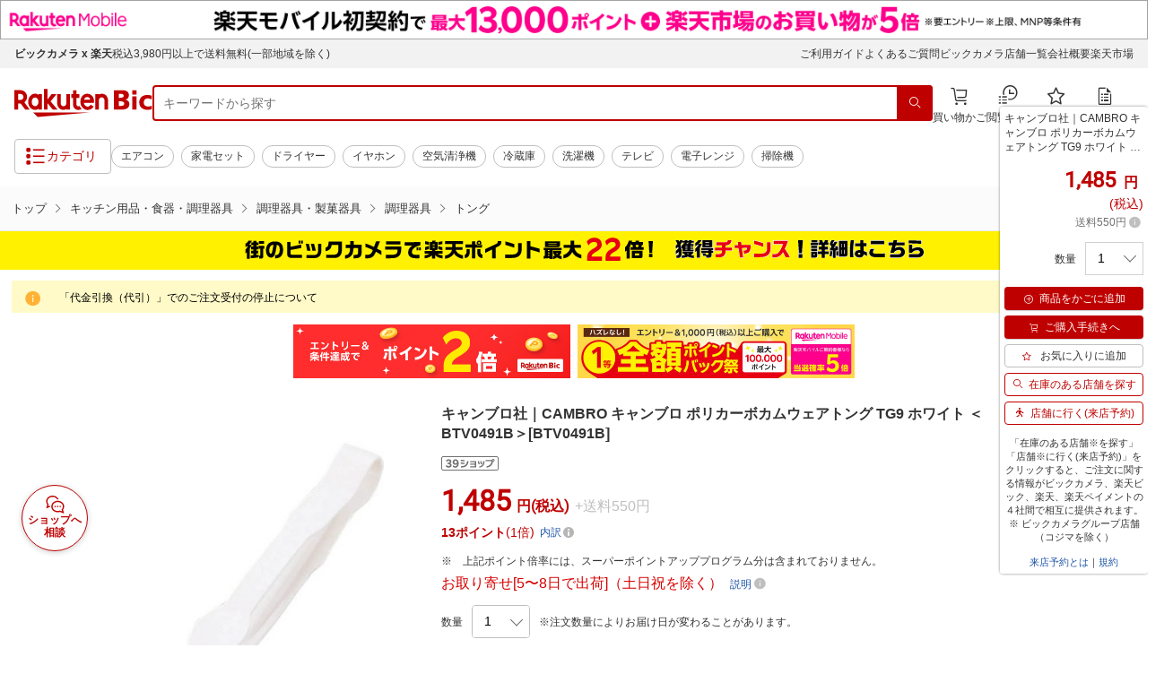

--- FILE ---
content_type: text/css
request_url: https://r.r10s.jp/com/css/rms/storefront/pc/page/page_ncp-1.0.3.css
body_size: 368
content:
@charset "EUC-JP";
/* this CSS file is used both PC and SP */

div.bdg-point-display-overlay {
  z-index: 2147483648 !important;
}

.bdg-point-display-summary {
  margin-left: 24px;
  text-align: left;
}

/* for PC merchant */
#pagebody .bdg-point-display-summary .p-icon {
  float: left;
  height: 22px;
  margin-left: -24px;
}

/* for SP merchant */
.bdg-point-display-summary .p-icon {
  float: left;
  height: 22px;
  margin-left: -24px;
}

.bdg-point-display-summary .point-superdeal {
  display: block;
}

.bdg-point-display-breakdown {
  background: none;
  background-color: #FFF;
  color: #000;
}

.bdg-point-display-breakdown img {
  vertical-align: baseline;
}

.bdg-point-display-breakdown header,
.bdg-point-display-breakdown footer {
  border: none;
  height: auto;
  min-height: 0;
  width: auto;
  box-shadow: none;
  background: none;
  position: inherit;
  padding: 0;
  color: #000;
  display: inherit !important;
}

.bdg-point-display-breakdown h3 div,
.bdg-point-display-breakdown h3.left {
  font-weight: 700;
  letter-spacing: 0;
}

.bdg-point-display-breakdown h3.left img {
  display: inline;
}

.bdg-point-display-breakdown .left {
  float: inherit;
  width: auto;
  text-align: left;
  position: relative;
}

.bdg-point-display-breakdown li.left {
  color: #8c8c8c;
}

.bdg-point-display-breakdown .left .title {
  background: none;
  color: #000000;
  width: unset;
  font-size: inherit;
  padding: unset;
  margin: unset;
}

.bdg-popover-notice-message {
  color: #c0c0c0;
}

--- FILE ---
content_type: application/javascript; charset=UTF-8
request_url: https://biccamera.rakuten.co.jp/js/lib.js
body_size: 49683
content:
/*!
 * jQuery JavaScript Library v3.7.0
 * https://jquery.com/
 *
 * Copyright OpenJS Foundation and other contributors
 * Released under the MIT license
 * https://jquery.org/license
 *
 * Date: 2023-05-11T18:29Z
 */
function _extends(){return(_extends=Object.assign||function(e){for(var t=1;t<arguments.length;t++){var n,i=arguments[t];for(n in i)Object.prototype.hasOwnProperty.call(i,n)&&(e[n]=i[n])}return e}).apply(this,arguments)}function _defineProperties(e,t){for(var n=0;n<t.length;n++){var i=t[n];i.enumerable=i.enumerable||!1,i.configurable=!0,"value"in i&&(i.writable=!0),Object.defineProperty(e,i.key,i)}}function _createClass(e,t,n){return t&&_defineProperties(e.prototype,t),n&&_defineProperties(e,n),e}
/**
 * --------------------------------------------------------------------------
 * Bootstrap (v4.0.0): collapse.js
 * Licensed under MIT (https://github.com/twbs/bootstrap/blob/master/LICENSE)
 * --------------------------------------------------------------------------
 */!function(e,t){"use strict";"object"==typeof module&&"object"==typeof module.exports?module.exports=e.document?t(e,!0):function(e){if(!e.document)throw new Error("jQuery requires a window with a document");return t(e)}:t(e)}("undefined"!=typeof window?window:this,function(ne,e){"use strict";function m(e){return null!=e&&e===e.window}var ie=[],t=Object.getPrototypeOf,oe=ie.slice,g=ie.flat?function(e){return ie.flat.call(e)}:function(e){return ie.concat.apply([],e)},a=ie.push,re=ie.indexOf,n={},i=n.toString,se=n.hasOwnProperty,o=se.toString,r=o.call(Object),ae={},y=function(e){return"function"==typeof e&&"number"!=typeof e.nodeType&&"function"!=typeof e.item},x=ne.document,s={type:!0,src:!0,nonce:!0,noModule:!0};function v(e,t,n){var i,o,r=(n=n||x).createElement("script");if(r.text=e,t)for(i in s)(o=t[i]||t.getAttribute&&t.getAttribute(i))&&r.setAttribute(i,o);n.head.appendChild(r).parentNode.removeChild(r)}function h(e){return null==e?e+"":"object"==typeof e||"function"==typeof e?n[i.call(e)]||"object":typeof e}var l="3.7.0",d=/HTML$/i,le=function(e,t){return new le.fn.init(e,t)};function c(e){var t=!!e&&"length"in e&&e.length,n=h(e);return!y(e)&&!m(e)&&("array"===n||0===t||"number"==typeof t&&0<t&&t-1 in e)}function de(e,t){return e.nodeName&&e.nodeName.toLowerCase()===t.toLowerCase()}le.fn=le.prototype={jquery:l,constructor:le,length:0,toArray:function(){return oe.call(this)},get:function(e){return null==e?oe.call(this):e<0?this[e+this.length]:this[e]},pushStack:function(e){e=le.merge(this.constructor(),e);return e.prevObject=this,e},each:function(e){return le.each(this,e)},map:function(n){return this.pushStack(le.map(this,function(e,t){return n.call(e,t,e)}))},slice:function(){return this.pushStack(oe.apply(this,arguments))},first:function(){return this.eq(0)},last:function(){return this.eq(-1)},even:function(){return this.pushStack(le.grep(this,function(e,t){return(t+1)%2}))},odd:function(){return this.pushStack(le.grep(this,function(e,t){return t%2}))},eq:function(e){var t=this.length,e=+e+(e<0?t:0);return this.pushStack(0<=e&&e<t?[this[e]]:[])},end:function(){return this.prevObject||this.constructor()},push:a,sort:ie.sort,splice:ie.splice},le.extend=le.fn.extend=function(){var e,t,n,i,o,r=arguments[0]||{},s=1,a=arguments.length,l=!1;for("boolean"==typeof r&&(l=r,r=arguments[s]||{},s++),"object"==typeof r||y(r)||(r={}),s===a&&(r=this,s--);s<a;s++)if(null!=(e=arguments[s]))for(t in e)n=e[t],"__proto__"!==t&&r!==n&&(l&&n&&(le.isPlainObject(n)||(i=Array.isArray(n)))?(o=r[t],o=i&&!Array.isArray(o)?[]:i||le.isPlainObject(o)?o:{},i=!1,r[t]=le.extend(l,o,n)):void 0!==n&&(r[t]=n));return r},le.extend({expando:"jQuery"+(l+Math.random()).replace(/\D/g,""),isReady:!0,error:function(e){throw new Error(e)},noop:function(){},isPlainObject:function(e){return!(!e||"[object Object]"!==i.call(e))&&(!(e=t(e))||"function"==typeof(e=se.call(e,"constructor")&&e.constructor)&&o.call(e)===r)},isEmptyObject:function(e){for(var t in e)return!1;return!0},globalEval:function(e,t,n){v(e,{nonce:t&&t.nonce},n)},each:function(e,t){var n,i=0;if(c(e))for(n=e.length;i<n&&!1!==t.call(e[i],i,e[i]);i++);else for(i in e)if(!1===t.call(e[i],i,e[i]))break;return e},text:function(e){var t,n="",i=0,o=e.nodeType;if(o){if(1===o||9===o||11===o)return e.textContent;if(3===o||4===o)return e.nodeValue}else for(;t=e[i++];)n+=le.text(t);return n},makeArray:function(e,t){t=t||[];return null!=e&&(c(Object(e))?le.merge(t,"string"==typeof e?[e]:e):a.call(t,e)),t},inArray:function(e,t,n){return null==t?-1:re.call(t,e,n)},isXMLDoc:function(e){var t=e&&e.namespaceURI,e=e&&(e.ownerDocument||e).documentElement;return!d.test(t||e&&e.nodeName||"HTML")},merge:function(e,t){for(var n=+t.length,i=0,o=e.length;i<n;i++)e[o++]=t[i];return e.length=o,e},grep:function(e,t,n){for(var i=[],o=0,r=e.length,s=!n;o<r;o++)!t(e[o],o)!=s&&i.push(e[o]);return i},map:function(e,t,n){var i,o,r=0,s=[];if(c(e))for(i=e.length;r<i;r++)null!=(o=t(e[r],r,n))&&s.push(o);else for(r in e)null!=(o=t(e[r],r,n))&&s.push(o);return g(s)},guid:1,support:ae}),"function"==typeof Symbol&&(le.fn[Symbol.iterator]=ie[Symbol.iterator]),le.each("Boolean Number String Function Array Date RegExp Object Error Symbol".split(" "),function(e,t){n["[object "+t+"]"]=t.toLowerCase()});var ce=ie.pop,ue=ie.sort,pe=ie.splice,fe="[\\x20\\t\\r\\n\\f]",he=new RegExp("^"+fe+"+|((?:^|[^\\\\])(?:\\\\.)*)"+fe+"+$","g");le.contains=function(e,t){t=t&&t.parentNode;return e===t||!(!t||1!==t.nodeType||!(e.contains?e.contains(t):e.compareDocumentPosition&&16&e.compareDocumentPosition(t)))};var u=/([\0-\x1f\x7f]|^-?\d)|^-$|[^\x80-\uFFFF\w-]/g;function p(e,t){return t?"\0"===e?"�":e.slice(0,-1)+"\\"+e.charCodeAt(e.length-1).toString(16)+" ":"\\"+e}le.escapeSelector=function(e){return(e+"").replace(u,p)};var me=x,ge=a;!function(){var e,k,b,r,s,x,n,S,f,i,T=ge,w=le.expando,_=0,o=0,a=N(),c=N(),l=N(),h=N(),d=function(e,t){return e===t&&(s=!0),0},u="checked|selected|async|autofocus|autoplay|controls|defer|disabled|hidden|ismap|loop|multiple|open|readonly|required|scoped",t="(?:\\\\[\\da-fA-F]{1,6}"+fe+"?|\\\\[^\\r\\n\\f]|[\\w-]|[^\0-\\x7f])+",p="\\["+fe+"*("+t+")(?:"+fe+"*([*^$|!~]?=)"+fe+"*(?:'((?:\\\\.|[^\\\\'])*)'|\"((?:\\\\.|[^\\\\\"])*)\"|("+t+"))|)"+fe+"*\\]",m=":("+t+")(?:\\((('((?:\\\\.|[^\\\\'])*)'|\"((?:\\\\.|[^\\\\\"])*)\")|((?:\\\\.|[^\\\\()[\\]]|"+p+")*)|.*)\\)|)",g=new RegExp(fe+"+","g"),y=new RegExp("^"+fe+"*,"+fe+"*"),v=new RegExp("^"+fe+"*([>+~]|"+fe+")"+fe+"*"),C=new RegExp(fe+"|>"),D=new RegExp(m),M=new RegExp("^"+t+"$"),O={ID:new RegExp("^#("+t+")"),CLASS:new RegExp("^\\.("+t+")"),TAG:new RegExp("^("+t+"|[*])"),ATTR:new RegExp("^"+p),PSEUDO:new RegExp("^"+m),CHILD:new RegExp("^:(only|first|last|nth|nth-last)-(child|of-type)(?:\\("+fe+"*(even|odd|(([+-]|)(\\d*)n|)"+fe+"*(?:([+-]|)"+fe+"*(\\d+)|))"+fe+"*\\)|)","i"),bool:new RegExp("^(?:"+u+")$","i"),needsContext:new RegExp("^"+fe+"*[>+~]|:(even|odd|eq|gt|lt|nth|first|last)(?:\\("+fe+"*((?:-\\d)?\\d*)"+fe+"*\\)|)(?=[^-]|$)","i")},E=/^(?:input|select|textarea|button)$/i,A=/^h\d$/i,P=/^(?:#([\w-]+)|(\w+)|\.([\w-]+))$/,$=/[+~]/,H=new RegExp("\\\\[\\da-fA-F]{1,6}"+fe+"?|\\\\([^\\r\\n\\f])","g"),j=function(e,t){e="0x"+e.slice(1)-65536;return t||(e<0?String.fromCharCode(65536+e):String.fromCharCode(e>>10|55296,1023&e|56320))},L=function(){U()},I=X(function(e){return!0===e.disabled&&de(e,"fieldset")},{dir:"parentNode",next:"legend"});try{T.apply(ie=oe.call(me.childNodes),me.childNodes),ie[me.childNodes.length].nodeType}catch(e){T={apply:function(e,t){ge.apply(e,oe.call(t))},call:function(e){ge.apply(e,oe.call(arguments,1))}}}function Y(t,e,n,i){var o,r,s,a,l,d,c,u=e&&e.ownerDocument,p=e?e.nodeType:9;if(n=n||[],"string"!=typeof t||!t||1!==p&&9!==p&&11!==p)return n;if(!i&&(U(e),e=e||x,S)){if(11!==p&&(l=P.exec(t)))if(o=l[1]){if(9===p){if(!(s=e.getElementById(o)))return n;if(s.id===o)return T.call(n,s),n}else if(u&&(s=u.getElementById(o))&&Y.contains(e,s)&&s.id===o)return T.call(n,s),n}else{if(l[2])return T.apply(n,e.getElementsByTagName(t)),n;if((o=l[3])&&e.getElementsByClassName)return T.apply(n,e.getElementsByClassName(o)),n}if(!(h[t+" "]||f&&f.test(t))){if(c=t,u=e,1===p&&(C.test(t)||v.test(t))){for((u=$.test(t)&&q(e.parentNode)||e)==e&&ae.scope||((a=e.getAttribute("id"))?a=le.escapeSelector(a):e.setAttribute("id",a=w)),r=(d=V(t)).length;r--;)d[r]=(a?"#"+a:":scope")+" "+G(d[r]);c=d.join(",")}try{return T.apply(n,u.querySelectorAll(c)),n}catch(e){h(t,!0)}finally{a===w&&e.removeAttribute("id")}}}return te(t.replace(he,"$1"),e,n,i)}function N(){var n=[];function i(e,t){return n.push(e+" ")>k.cacheLength&&delete i[n.shift()],i[e+" "]=t}return i}function W(e){return e[w]=!0,e}function R(e){var t=x.createElement("fieldset");try{return!!e(t)}catch(e){return!1}finally{t.parentNode&&t.parentNode.removeChild(t),t=null}}function F(t){return function(e){return"form"in e?e.parentNode&&!1===e.disabled?"label"in e?"label"in e.parentNode?e.parentNode.disabled===t:e.disabled===t:e.isDisabled===t||e.isDisabled!==!t&&I(e)===t:e.disabled===t:"label"in e&&e.disabled===t}}function z(s){return W(function(r){return r=+r,W(function(e,t){for(var n,i=s([],e.length,r),o=i.length;o--;)e[n=i[o]]&&(e[n]=!(t[n]=e[n]))})})}function q(e){return e&&void 0!==e.getElementsByTagName&&e}function U(e){var t,e=e?e.ownerDocument||e:me;return e!=x&&9===e.nodeType&&e.documentElement&&(n=(x=e).documentElement,S=!le.isXMLDoc(x),i=n.matches||n.webkitMatchesSelector||n.msMatchesSelector,me!=x&&(t=x.defaultView)&&t.top!==t&&t.addEventListener("unload",L),ae.getById=R(function(e){return n.appendChild(e).id=le.expando,!x.getElementsByName||!x.getElementsByName(le.expando).length}),ae.disconnectedMatch=R(function(e){return i.call(e,"*")}),ae.scope=R(function(){return x.querySelectorAll(":scope")}),ae.cssHas=R(function(){try{return void x.querySelector(":has(*,:jqfake)")}catch(e){return 1}}),ae.getById?(k.filter.ID=function(e){var t=e.replace(H,j);return function(e){return e.getAttribute("id")===t}},k.find.ID=function(e,t){if(void 0!==t.getElementById&&S){e=t.getElementById(e);return e?[e]:[]}}):(k.filter.ID=function(e){var t=e.replace(H,j);return function(e){e=void 0!==e.getAttributeNode&&e.getAttributeNode("id");return e&&e.value===t}},k.find.ID=function(e,t){if(void 0!==t.getElementById&&S){var n,i,o,r=t.getElementById(e);if(r){if((n=r.getAttributeNode("id"))&&n.value===e)return[r];for(o=t.getElementsByName(e),i=0;r=o[i++];)if((n=r.getAttributeNode("id"))&&n.value===e)return[r]}return[]}}),k.find.TAG=function(e,t){return void 0!==t.getElementsByTagName?t.getElementsByTagName(e):t.querySelectorAll(e)},k.find.CLASS=function(e,t){if(void 0!==t.getElementsByClassName&&S)return t.getElementsByClassName(e)},f=[],R(function(e){var t;n.appendChild(e).innerHTML="<a id='"+w+"' href='' disabled='disabled'></a><select id='"+w+"-\r\\' disabled='disabled'><option selected=''></option></select>",e.querySelectorAll("[selected]").length||f.push("\\["+fe+"*(?:value|"+u+")"),e.querySelectorAll("[id~="+w+"-]").length||f.push("~="),e.querySelectorAll("a#"+w+"+*").length||f.push(".#.+[+~]"),e.querySelectorAll(":checked").length||f.push(":checked"),(t=x.createElement("input")).setAttribute("type","hidden"),e.appendChild(t).setAttribute("name","D"),n.appendChild(e).disabled=!0,2!==e.querySelectorAll(":disabled").length&&f.push(":enabled",":disabled"),(t=x.createElement("input")).setAttribute("name",""),e.appendChild(t),e.querySelectorAll("[name='']").length||f.push("\\["+fe+"*name"+fe+"*="+fe+"*(?:''|\"\")")}),ae.cssHas||f.push(":has"),f=f.length&&new RegExp(f.join("|")),d=function(e,t){if(e===t)return s=!0,0;var n=!e.compareDocumentPosition-!t.compareDocumentPosition;return n||(1&(n=(e.ownerDocument||e)==(t.ownerDocument||t)?e.compareDocumentPosition(t):1)||!ae.sortDetached&&t.compareDocumentPosition(e)===n?e===x||e.ownerDocument==me&&Y.contains(me,e)?-1:t===x||t.ownerDocument==me&&Y.contains(me,t)?1:r?re.call(r,e)-re.call(r,t):0:4&n?-1:1)}),x}for(e in Y.matches=function(e,t){return Y(e,null,null,t)},Y.matchesSelector=function(e,t){if(U(e),S&&!h[t+" "]&&(!f||!f.test(t)))try{var n=i.call(e,t);if(n||ae.disconnectedMatch||e.document&&11!==e.document.nodeType)return n}catch(e){h(t,!0)}return 0<Y(t,x,null,[e]).length},Y.contains=function(e,t){return(e.ownerDocument||e)!=x&&U(e),le.contains(e,t)},Y.attr=function(e,t){(e.ownerDocument||e)!=x&&U(e);var n=k.attrHandle[t.toLowerCase()],n=n&&se.call(k.attrHandle,t.toLowerCase())?n(e,t,!S):void 0;return void 0!==n?n:e.getAttribute(t)},Y.error=function(e){throw new Error("Syntax error, unrecognized expression: "+e)},le.uniqueSort=function(e){var t,n=[],i=0,o=0;if(s=!ae.sortStable,r=!ae.sortStable&&oe.call(e,0),ue.call(e,d),s){for(;t=e[o++];)t===e[o]&&(i=n.push(o));for(;i--;)pe.call(e,n[i],1)}return r=null,e},le.fn.uniqueSort=function(){return this.pushStack(le.uniqueSort(oe.apply(this)))},(k=le.expr={cacheLength:50,createPseudo:W,match:O,attrHandle:{},find:{},relative:{">":{dir:"parentNode",first:!0}," ":{dir:"parentNode"},"+":{dir:"previousSibling",first:!0},"~":{dir:"previousSibling"}},preFilter:{ATTR:function(e){return e[1]=e[1].replace(H,j),e[3]=(e[3]||e[4]||e[5]||"").replace(H,j),"~="===e[2]&&(e[3]=" "+e[3]+" "),e.slice(0,4)},CHILD:function(e){return e[1]=e[1].toLowerCase(),"nth"===e[1].slice(0,3)?(e[3]||Y.error(e[0]),e[4]=+(e[4]?e[5]+(e[6]||1):2*("even"===e[3]||"odd"===e[3])),e[5]=+(e[7]+e[8]||"odd"===e[3])):e[3]&&Y.error(e[0]),e},PSEUDO:function(e){var t,n=!e[6]&&e[2];return O.CHILD.test(e[0])?null:(e[3]?e[2]=e[4]||e[5]||"":n&&D.test(n)&&(t=V(n,!0))&&(t=n.indexOf(")",n.length-t)-n.length)&&(e[0]=e[0].slice(0,t),e[2]=n.slice(0,t)),e.slice(0,3))}},filter:{TAG:function(e){var t=e.replace(H,j).toLowerCase();return"*"===e?function(){return!0}:function(e){return de(e,t)}},CLASS:function(e){var t=a[e+" "];return t||(t=new RegExp("(^|"+fe+")"+e+"("+fe+"|$)"))&&a(e,function(e){return t.test("string"==typeof e.className&&e.className||void 0!==e.getAttribute&&e.getAttribute("class")||"")})},ATTR:function(t,n,i){return function(e){e=Y.attr(e,t);return null==e?"!="===n:!n||(e+="","="===n?e===i:"!="===n?e!==i:"^="===n?i&&0===e.indexOf(i):"*="===n?i&&-1<e.indexOf(i):"$="===n?i&&e.slice(-i.length)===i:"~="===n?-1<(" "+e.replace(g," ")+" ").indexOf(i):"|="===n&&(e===i||e.slice(0,i.length+1)===i+"-"))}},CHILD:function(f,e,t,h,m){var g="nth"!==f.slice(0,3),y="last"!==f.slice(-4),v="of-type"===e;return 1===h&&0===m?function(e){return!!e.parentNode}:function(e,t,n){var i,o,r,s,a,l=g!=y?"nextSibling":"previousSibling",d=e.parentNode,c=v&&e.nodeName.toLowerCase(),u=!n&&!v,p=!1;if(d){if(g){for(;l;){for(r=e;r=r[l];)if(v?de(r,c):1===r.nodeType)return!1;a=l="only"===f&&!a&&"nextSibling"}return!0}if(a=[y?d.firstChild:d.lastChild],y&&u){for(p=(s=(i=(o=d[w]||(d[w]={}))[f]||[])[0]===_&&i[1])&&i[2],r=s&&d.childNodes[s];r=++s&&r&&r[l]||(p=s=0)||a.pop();)if(1===r.nodeType&&++p&&r===e){o[f]=[_,s,p];break}}else if(u&&(p=s=(i=(o=e[w]||(e[w]={}))[f]||[])[0]===_&&i[1]),!1===p)for(;(r=++s&&r&&r[l]||(p=s=0)||a.pop())&&((v?!de(r,c):1!==r.nodeType)||!++p||(u&&((o=r[w]||(r[w]={}))[f]=[_,p]),r!==e)););return(p-=m)===h||p%h==0&&0<=p/h}}},PSEUDO:function(e,r){var t,s=k.pseudos[e]||k.setFilters[e.toLowerCase()]||Y.error("unsupported pseudo: "+e);return s[w]?s(r):1<s.length?(t=[e,e,"",r],k.setFilters.hasOwnProperty(e.toLowerCase())?W(function(e,t){for(var n,i=s(e,r),o=i.length;o--;)e[n=re.call(e,i[o])]=!(t[n]=i[o])}):function(e){return s(e,0,t)}):s}},pseudos:{not:W(function(e){var i=[],o=[],a=ee(e.replace(he,"$1"));return a[w]?W(function(e,t,n,i){for(var o,r=a(e,null,i,[]),s=e.length;s--;)(o=r[s])&&(e[s]=!(t[s]=o))}):function(e,t,n){return i[0]=e,a(i,null,n,o),i[0]=null,!o.pop()}}),has:W(function(t){return function(e){return 0<Y(t,e).length}}),contains:W(function(t){return t=t.replace(H,j),function(e){return-1<(e.textContent||le.text(e)).indexOf(t)}}),lang:W(function(n){return M.test(n||"")||Y.error("unsupported lang: "+n),n=n.replace(H,j).toLowerCase(),function(e){var t;do{if(t=S?e.lang:e.getAttribute("xml:lang")||e.getAttribute("lang"))return(t=t.toLowerCase())===n||0===t.indexOf(n+"-")}while((e=e.parentNode)&&1===e.nodeType);return!1}}),target:function(e){var t=ne.location&&ne.location.hash;return t&&t.slice(1)===e.id},root:function(e){return e===n},focus:function(e){return e===function(){try{return x.activeElement}catch(e){}}()&&x.hasFocus()&&!!(e.type||e.href||~e.tabIndex)},enabled:F(!1),disabled:F(!0),checked:function(e){return de(e,"input")&&!!e.checked||de(e,"option")&&!!e.selected},selected:function(e){return e.parentNode&&e.parentNode.selectedIndex,!0===e.selected},empty:function(e){for(e=e.firstChild;e;e=e.nextSibling)if(e.nodeType<6)return!1;return!0},parent:function(e){return!k.pseudos.empty(e)},header:function(e){return A.test(e.nodeName)},input:function(e){return E.test(e.nodeName)},button:function(e){return de(e,"input")&&"button"===e.type||de(e,"button")},text:function(e){return de(e,"input")&&"text"===e.type&&(null==(e=e.getAttribute("type"))||"text"===e.toLowerCase())},first:z(function(){return[0]}),last:z(function(e,t){return[t-1]}),eq:z(function(e,t,n){return[n<0?n+t:n]}),even:z(function(e,t){for(var n=0;n<t;n+=2)e.push(n);return e}),odd:z(function(e,t){for(var n=1;n<t;n+=2)e.push(n);return e}),lt:z(function(e,t,n){for(var i=n<0?n+t:t<n?t:n;0<=--i;)e.push(i);return e}),gt:z(function(e,t,n){for(var i=n<0?n+t:n;++i<t;)e.push(i);return e})}}).pseudos.nth=k.pseudos.eq,{radio:!0,checkbox:!0,file:!0,password:!0,image:!0})k.pseudos[e]=function(t){return function(e){return de(e,"input")&&e.type===t}}(e);for(e in{submit:!0,reset:!0})k.pseudos[e]=function(t){return function(e){return(de(e,"input")||de(e,"button"))&&e.type===t}}(e);function B(){}function V(e,t){var n,i,o,r,s,a,l,d=c[e+" "];if(d)return t?0:d.slice(0);for(s=e,a=[],l=k.preFilter;s;){for(r in n&&!(i=y.exec(s))||(i&&(s=s.slice(i[0].length)||s),a.push(o=[])),n=!1,(i=v.exec(s))&&(n=i.shift(),o.push({value:n,type:i[0].replace(he," ")}),s=s.slice(n.length)),k.filter)!(i=O[r].exec(s))||l[r]&&!(i=l[r](i))||(n=i.shift(),o.push({value:n,type:r,matches:i}),s=s.slice(n.length));if(!n)break}return t?s.length:s?Y.error(e):c(e,a).slice(0)}function G(e){for(var t=0,n=e.length,i="";t<n;t++)i+=e[t].value;return i}function X(s,e,t){var a=e.dir,l=e.next,d=l||a,c=t&&"parentNode"===d,u=o++;return e.first?function(e,t,n){for(;e=e[a];)if(1===e.nodeType||c)return s(e,t,n);return!1}:function(e,t,n){var i,o,r=[_,u];if(n){for(;e=e[a];)if((1===e.nodeType||c)&&s(e,t,n))return!0}else for(;e=e[a];)if(1===e.nodeType||c)if(o=e[w]||(e[w]={}),l&&de(e,l))e=e[a]||e;else{if((i=o[d])&&i[0]===_&&i[1]===u)return r[2]=i[2];if((o[d]=r)[2]=s(e,t,n))return!0}return!1}}function Z(o){return 1<o.length?function(e,t,n){for(var i=o.length;i--;)if(!o[i](e,t,n))return!1;return!0}:o[0]}function Q(e,t,n,i,o){for(var r,s=[],a=0,l=e.length,d=null!=t;a<l;a++)(r=e[a])&&(n&&!n(r,i,o)||(s.push(r),d&&t.push(a)));return s}function J(f,h,m,g,y,e){return g&&!g[w]&&(g=J(g)),y&&!y[w]&&(y=J(y,e)),W(function(e,t,n,i){var o,r,s,a,l=[],d=[],c=t.length,u=e||function(e,t,n){for(var i=0,o=t.length;i<o;i++)Y(e,t[i],n);return n}(h||"*",n.nodeType?[n]:n,[]),p=!f||!e&&h?u:Q(u,l,f,n,i);if(m?m(p,a=y||(e?f:c||g)?[]:t,n,i):a=p,g)for(o=Q(a,d),g(o,[],n,i),r=o.length;r--;)(s=o[r])&&(a[d[r]]=!(p[d[r]]=s));if(e){if(y||f){if(y){for(o=[],r=a.length;r--;)(s=a[r])&&o.push(p[r]=s);y(null,a=[],o,i)}for(r=a.length;r--;)(s=a[r])&&-1<(o=y?re.call(e,s):l[r])&&(e[o]=!(t[o]=s))}}else a=Q(a===t?a.splice(c,a.length):a),y?y(null,t,a,i):T.apply(t,a)})}function K(g,y){function e(e,t,n,i,o){var r,s,a,l=0,d="0",c=e&&[],u=[],p=b,f=e||w&&k.find.TAG("*",o),h=_+=null==p?1:Math.random()||.1,m=f.length;for(o&&(b=t==x||t||o);d!==m&&null!=(r=f[d]);d++){if(w&&r){for(s=0,t||r.ownerDocument==x||(U(r),n=!S);a=g[s++];)if(a(r,t||x,n)){T.call(i,r);break}o&&(_=h)}v&&((r=!a&&r)&&l--,e&&c.push(r))}if(l+=d,v&&d!==l){for(s=0;a=y[s++];)a(c,u,t,n);if(e){if(0<l)for(;d--;)c[d]||u[d]||(u[d]=ce.call(i));u=Q(u)}T.apply(i,u),o&&!e&&0<u.length&&1<l+y.length&&le.uniqueSort(i)}return o&&(_=h,b=p),c}var v=0<y.length,w=0<g.length;return v?W(e):e}function ee(e,t){var n,i=[],o=[],r=l[e+" "];if(!r){for(n=(t=t||V(e)).length;n--;)((r=function e(t){for(var i,n,o,r=t.length,s=k.relative[t[0].type],a=s||k.relative[" "],l=s?1:0,d=X(function(e){return e===i},a,!0),c=X(function(e){return-1<re.call(i,e)},a,!0),u=[function(e,t,n){return n=!s&&(n||t!=b)||((i=t).nodeType?d:c)(e,t,n),i=null,n}];l<r;l++)if(n=k.relative[t[l].type])u=[X(Z(u),n)];else{if((n=k.filter[t[l].type].apply(null,t[l].matches))[w]){for(o=++l;o<r&&!k.relative[t[o].type];o++);return J(1<l&&Z(u),1<l&&G(t.slice(0,l-1).concat({value:" "===t[l-2].type?"*":""})).replace(he,"$1"),n,l<o&&e(t.slice(l,o)),o<r&&e(t=t.slice(o)),o<r&&G(t))}u.push(n)}return Z(u)}(t[n]))[w]?i:o).push(r);(r=l(e,K(o,i))).selector=e}return r}function te(e,t,n,i){var o,r,s,a,l,d="function"==typeof e&&e,c=!i&&V(e=d.selector||e);if(n=n||[],1===c.length){if(2<(r=c[0]=c[0].slice(0)).length&&"ID"===(s=r[0]).type&&9===t.nodeType&&S&&k.relative[r[1].type]){if(!(t=(k.find.ID(s.matches[0].replace(H,j),t)||[])[0]))return n;d&&(t=t.parentNode),e=e.slice(r.shift().value.length)}for(o=O.needsContext.test(e)?0:r.length;o--&&(s=r[o],!k.relative[a=s.type]);)if((l=k.find[a])&&(i=l(s.matches[0].replace(H,j),$.test(r[0].type)&&q(t.parentNode)||t))){if(r.splice(o,1),!(e=i.length&&G(r)))return T.apply(n,i),n;break}}return(d||ee(e,c))(i,t,!S,n,!t||$.test(e)&&q(t.parentNode)||t),n}B.prototype=k.filters=k.pseudos,k.setFilters=new B,ae.sortStable=w.split("").sort(d).join("")===w,U(),ae.sortDetached=R(function(e){return 1&e.compareDocumentPosition(x.createElement("fieldset"))}),le.find=Y,le.expr[":"]=le.expr.pseudos,le.unique=le.uniqueSort,Y.compile=ee,Y.select=te,Y.setDocument=U,Y.escape=le.escapeSelector,Y.getText=le.text,Y.isXML=le.isXMLDoc,Y.selectors=le.expr,Y.support=le.support,Y.uniqueSort=le.uniqueSort}();function f(e,t,n){for(var i=[],o=void 0!==n;(e=e[t])&&9!==e.nodeType;)if(1===e.nodeType){if(o&&le(e).is(n))break;i.push(e)}return i}function w(e,t){for(var n=[];e;e=e.nextSibling)1===e.nodeType&&e!==t&&n.push(e);return n}var k=le.expr.match.needsContext,b=/^<([a-z][^\/\0>:\x20\t\r\n\f]*)[\x20\t\r\n\f]*\/?>(?:<\/\1>|)$/i;function S(e,n,i){return y(n)?le.grep(e,function(e,t){return!!n.call(e,t,e)!==i}):n.nodeType?le.grep(e,function(e){return e===n!==i}):"string"!=typeof n?le.grep(e,function(e){return-1<re.call(n,e)!==i}):le.filter(n,e,i)}le.filter=function(e,t,n){var i=t[0];return n&&(e=":not("+e+")"),1===t.length&&1===i.nodeType?le.find.matchesSelector(i,e)?[i]:[]:le.find.matches(e,le.grep(t,function(e){return 1===e.nodeType}))},le.fn.extend({find:function(e){var t,n,i=this.length,o=this;if("string"!=typeof e)return this.pushStack(le(e).filter(function(){for(t=0;t<i;t++)if(le.contains(o[t],this))return!0}));for(n=this.pushStack([]),t=0;t<i;t++)le.find(e,o[t],n);return 1<i?le.uniqueSort(n):n},filter:function(e){return this.pushStack(S(this,e||[],!1))},not:function(e){return this.pushStack(S(this,e||[],!0))},is:function(e){return!!S(this,"string"==typeof e&&k.test(e)?le(e):e||[],!1).length}});var T,_=/^(?:\s*(<[\w\W]+>)[^>]*|#([\w-]+))$/;(le.fn.init=function(e,t,n){if(!e)return this;if(n=n||T,"string"!=typeof e)return e.nodeType?(this[0]=e,this.length=1,this):y(e)?void 0!==n.ready?n.ready(e):e(le):le.makeArray(e,this);if(!(i="<"===e[0]&&">"===e[e.length-1]&&3<=e.length?[null,e,null]:_.exec(e))||!i[1]&&t)return(!t||t.jquery?t||n:this.constructor(t)).find(e);if(i[1]){if(t=t instanceof le?t[0]:t,le.merge(this,le.parseHTML(i[1],t&&t.nodeType?t.ownerDocument||t:x,!0)),b.test(i[1])&&le.isPlainObject(t))for(var i in t)y(this[i])?this[i](t[i]):this.attr(i,t[i]);return this}return(e=x.getElementById(i[2]))&&(this[0]=e,this.length=1),this}).prototype=le.fn,T=le(x);var C=/^(?:parents|prev(?:Until|All))/,D={children:!0,contents:!0,next:!0,prev:!0};function M(e,t){for(;(e=e[t])&&1!==e.nodeType;);return e}le.fn.extend({has:function(e){var t=le(e,this),n=t.length;return this.filter(function(){for(var e=0;e<n;e++)if(le.contains(this,t[e]))return!0})},closest:function(e,t){var n,i=0,o=this.length,r=[],s="string"!=typeof e&&le(e);if(!k.test(e))for(;i<o;i++)for(n=this[i];n&&n!==t;n=n.parentNode)if(n.nodeType<11&&(s?-1<s.index(n):1===n.nodeType&&le.find.matchesSelector(n,e))){r.push(n);break}return this.pushStack(1<r.length?le.uniqueSort(r):r)},index:function(e){return e?"string"==typeof e?re.call(le(e),this[0]):re.call(this,e.jquery?e[0]:e):this[0]&&this[0].parentNode?this.first().prevAll().length:-1},add:function(e,t){return this.pushStack(le.uniqueSort(le.merge(this.get(),le(e,t))))},addBack:function(e){return this.add(null==e?this.prevObject:this.prevObject.filter(e))}}),le.each({parent:function(e){e=e.parentNode;return e&&11!==e.nodeType?e:null},parents:function(e){return f(e,"parentNode")},parentsUntil:function(e,t,n){return f(e,"parentNode",n)},next:function(e){return M(e,"nextSibling")},prev:function(e){return M(e,"previousSibling")},nextAll:function(e){return f(e,"nextSibling")},prevAll:function(e){return f(e,"previousSibling")},nextUntil:function(e,t,n){return f(e,"nextSibling",n)},prevUntil:function(e,t,n){return f(e,"previousSibling",n)},siblings:function(e){return w((e.parentNode||{}).firstChild,e)},children:function(e){return w(e.firstChild)},contents:function(e){return null!=e.contentDocument&&t(e.contentDocument)?e.contentDocument:(de(e,"template")&&(e=e.content||e),le.merge([],e.childNodes))}},function(i,o){le.fn[i]=function(e,t){var n=le.map(this,o,e);return"Until"!==i.slice(-5)&&(t=e),t&&"string"==typeof t&&(n=le.filter(t,n)),1<this.length&&(D[i]||le.uniqueSort(n),C.test(i)&&n.reverse()),this.pushStack(n)}});var O=/[^\x20\t\r\n\f]+/g;function E(e){return e}function A(e){throw e}function P(e,t,n,i){var o;try{e&&y(o=e.promise)?o.call(e).done(t).fail(n):e&&y(o=e.then)?o.call(e,t,n):t.apply(void 0,[e].slice(i))}catch(e){n.apply(void 0,[e])}}le.Callbacks=function(i){var e,n;i="string"==typeof i?(e=i,n={},le.each(e.match(O)||[],function(e,t){n[t]=!0}),n):le.extend({},i);function o(){for(a=a||i.once,s=r=!0;d.length;c=-1)for(t=d.shift();++c<l.length;)!1===l[c].apply(t[0],t[1])&&i.stopOnFalse&&(c=l.length,t=!1);i.memory||(t=!1),r=!1,a&&(l=t?[]:"")}var r,t,s,a,l=[],d=[],c=-1,u={add:function(){return l&&(t&&!r&&(c=l.length-1,d.push(t)),function n(e){le.each(e,function(e,t){y(t)?i.unique&&u.has(t)||l.push(t):t&&t.length&&"string"!==h(t)&&n(t)})}(arguments),t&&!r&&o()),this},remove:function(){return le.each(arguments,function(e,t){for(var n;-1<(n=le.inArray(t,l,n));)l.splice(n,1),n<=c&&c--}),this},has:function(e){return e?-1<le.inArray(e,l):0<l.length},empty:function(){return l=l&&[],this},disable:function(){return a=d=[],l=t="",this},disabled:function(){return!l},lock:function(){return a=d=[],t||r||(l=t=""),this},locked:function(){return!!a},fireWith:function(e,t){return a||(t=[e,(t=t||[]).slice?t.slice():t],d.push(t),r||o()),this},fire:function(){return u.fireWith(this,arguments),this},fired:function(){return!!s}};return u},le.extend({Deferred:function(e){var r=[["notify","progress",le.Callbacks("memory"),le.Callbacks("memory"),2],["resolve","done",le.Callbacks("once memory"),le.Callbacks("once memory"),0,"resolved"],["reject","fail",le.Callbacks("once memory"),le.Callbacks("once memory"),1,"rejected"]],o="pending",s={state:function(){return o},always:function(){return a.done(arguments).fail(arguments),this},catch:function(e){return s.then(null,e)},pipe:function(){var o=arguments;return le.Deferred(function(i){le.each(r,function(e,t){var n=y(o[t[4]])&&o[t[4]];a[t[1]](function(){var e=n&&n.apply(this,arguments);e&&y(e.promise)?e.promise().progress(i.notify).done(i.resolve).fail(i.reject):i[t[0]+"With"](this,n?[e]:arguments)})}),o=null}).promise()},then:function(t,n,i){var l=0;function d(o,r,s,a){return function(){function e(){var e,t;if(!(o<l)){if((e=s.apply(n,i))===r.promise())throw new TypeError("Thenable self-resolution");t=e&&("object"==typeof e||"function"==typeof e)&&e.then,y(t)?a?t.call(e,d(l,r,E,a),d(l,r,A,a)):(l++,t.call(e,d(l,r,E,a),d(l,r,A,a),d(l,r,E,r.notifyWith))):(s!==E&&(n=void 0,i=[e]),(a||r.resolveWith)(n,i))}}var n=this,i=arguments,t=a?e:function(){try{e()}catch(e){le.Deferred.exceptionHook&&le.Deferred.exceptionHook(e,t.error),l<=o+1&&(s!==A&&(n=void 0,i=[e]),r.rejectWith(n,i))}};o?t():(le.Deferred.getErrorHook?t.error=le.Deferred.getErrorHook():le.Deferred.getStackHook&&(t.error=le.Deferred.getStackHook()),ne.setTimeout(t))}}return le.Deferred(function(e){r[0][3].add(d(0,e,y(i)?i:E,e.notifyWith)),r[1][3].add(d(0,e,y(t)?t:E)),r[2][3].add(d(0,e,y(n)?n:A))}).promise()},promise:function(e){return null!=e?le.extend(e,s):s}},a={};return le.each(r,function(e,t){var n=t[2],i=t[5];s[t[1]]=n.add,i&&n.add(function(){o=i},r[3-e][2].disable,r[3-e][3].disable,r[0][2].lock,r[0][3].lock),n.add(t[3].fire),a[t[0]]=function(){return a[t[0]+"With"](this===a?void 0:this,arguments),this},a[t[0]+"With"]=n.fireWith}),s.promise(a),e&&e.call(a,a),a},when:function(e){function t(t){return function(e){o[t]=this,r[t]=1<arguments.length?oe.call(arguments):e,--n||s.resolveWith(o,r)}}var n=arguments.length,i=n,o=Array(i),r=oe.call(arguments),s=le.Deferred();if(n<=1&&(P(e,s.done(t(i)).resolve,s.reject,!n),"pending"===s.state()||y(r[i]&&r[i].then)))return s.then();for(;i--;)P(r[i],t(i),s.reject);return s.promise()}});var $=/^(Eval|Internal|Range|Reference|Syntax|Type|URI)Error$/;le.Deferred.exceptionHook=function(e,t){ne.console&&ne.console.warn&&e&&$.test(e.name)&&ne.console.warn("jQuery.Deferred exception: "+e.message,e.stack,t)},le.readyException=function(e){ne.setTimeout(function(){throw e})};var H=le.Deferred();function j(){x.removeEventListener("DOMContentLoaded",j),ne.removeEventListener("load",j),le.ready()}le.fn.ready=function(e){return H.then(e).catch(function(e){le.readyException(e)}),this},le.extend({isReady:!1,readyWait:1,ready:function(e){(!0===e?--le.readyWait:le.isReady)||(le.isReady=!0)!==e&&0<--le.readyWait||H.resolveWith(x,[le])}}),le.ready.then=H.then,"complete"===x.readyState||"loading"!==x.readyState&&!x.documentElement.doScroll?ne.setTimeout(le.ready):(x.addEventListener("DOMContentLoaded",j),ne.addEventListener("load",j));var L=function(e,t,n,i,o,r,s){var a=0,l=e.length,d=null==n;if("object"===h(n))for(a in o=!0,n)L(e,t,a,n[a],!0,r,s);else if(void 0!==i&&(o=!0,y(i)||(s=!0),d&&(t=s?(t.call(e,i),null):(d=t,function(e,t,n){return d.call(le(e),n)})),t))for(;a<l;a++)t(e[a],n,s?i:i.call(e[a],a,t(e[a],n)));return o?e:d?t.call(e):l?t(e[0],n):r},I=/^-ms-/,Y=/-([a-z])/g;function N(e,t){return t.toUpperCase()}function W(e){return e.replace(I,"ms-").replace(Y,N)}function R(e){return 1===e.nodeType||9===e.nodeType||!+e.nodeType}function F(){this.expando=le.expando+F.uid++}F.uid=1,F.prototype={cache:function(e){var t=e[this.expando];return t||(t={},R(e)&&(e.nodeType?e[this.expando]=t:Object.defineProperty(e,this.expando,{value:t,configurable:!0}))),t},set:function(e,t,n){var i,o=this.cache(e);if("string"==typeof t)o[W(t)]=n;else for(i in t)o[W(i)]=t[i];return o},get:function(e,t){return void 0===t?this.cache(e):e[this.expando]&&e[this.expando][W(t)]},access:function(e,t,n){return void 0===t||t&&"string"==typeof t&&void 0===n?this.get(e,t):(this.set(e,t,n),void 0!==n?n:t)},remove:function(e,t){var n,i=e[this.expando];if(void 0!==i){if(void 0!==t){n=(t=Array.isArray(t)?t.map(W):(t=W(t))in i?[t]:t.match(O)||[]).length;for(;n--;)delete i[t[n]]}void 0!==t&&!le.isEmptyObject(i)||(e.nodeType?e[this.expando]=void 0:delete e[this.expando])}},hasData:function(e){e=e[this.expando];return void 0!==e&&!le.isEmptyObject(e)}};var z=new F,q=new F,U=/^(?:\{[\w\W]*\}|\[[\w\W]*\])$/,B=/[A-Z]/g;function V(e,t,n){var i,o;if(void 0===n&&1===e.nodeType)if(i="data-"+t.replace(B,"-$&").toLowerCase(),"string"==typeof(n=e.getAttribute(i))){try{n="true"===(o=n)||"false"!==o&&("null"===o?null:o===+o+""?+o:U.test(o)?JSON.parse(o):o)}catch(e){}q.set(e,t,n)}else n=void 0;return n}le.extend({hasData:function(e){return q.hasData(e)||z.hasData(e)},data:function(e,t,n){return q.access(e,t,n)},removeData:function(e,t){q.remove(e,t)},_data:function(e,t,n){return z.access(e,t,n)},_removeData:function(e,t){z.remove(e,t)}}),le.fn.extend({data:function(n,e){var t,i,o,r=this[0],s=r&&r.attributes;if(void 0!==n)return"object"==typeof n?this.each(function(){q.set(this,n)}):L(this,function(e){var t;return r&&void 0===e?void 0!==(t=q.get(r,n))||void 0!==(t=V(r,n))?t:void 0:void this.each(function(){q.set(this,n,e)})},null,e,1<arguments.length,null,!0);if(this.length&&(o=q.get(r),1===r.nodeType&&!z.get(r,"hasDataAttrs"))){for(t=s.length;t--;)s[t]&&0===(i=s[t].name).indexOf("data-")&&(i=W(i.slice(5)),V(r,i,o[i]));z.set(r,"hasDataAttrs",!0)}return o},removeData:function(e){return this.each(function(){q.remove(this,e)})}}),le.extend({queue:function(e,t,n){var i;if(e)return t=(t||"fx")+"queue",i=z.get(e,t),n&&(!i||Array.isArray(n)?i=z.access(e,t,le.makeArray(n)):i.push(n)),i||[]},dequeue:function(e,t){t=t||"fx";var n=le.queue(e,t),i=n.length,o=n.shift(),r=le._queueHooks(e,t);"inprogress"===o&&(o=n.shift(),i--),o&&("fx"===t&&n.unshift("inprogress"),delete r.stop,o.call(e,function(){le.dequeue(e,t)},r)),!i&&r&&r.empty.fire()},_queueHooks:function(e,t){var n=t+"queueHooks";return z.get(e,n)||z.access(e,n,{empty:le.Callbacks("once memory").add(function(){z.remove(e,[t+"queue",n])})})}}),le.fn.extend({queue:function(t,n){var e=2;return"string"!=typeof t&&(n=t,t="fx",e--),arguments.length<e?le.queue(this[0],t):void 0===n?this:this.each(function(){var e=le.queue(this,t,n);le._queueHooks(this,t),"fx"===t&&"inprogress"!==e[0]&&le.dequeue(this,t)})},dequeue:function(e){return this.each(function(){le.dequeue(this,e)})},clearQueue:function(e){return this.queue(e||"fx",[])},promise:function(e,t){function n(){--o||r.resolveWith(s,[s])}var i,o=1,r=le.Deferred(),s=this,a=this.length;for("string"!=typeof e&&(t=e,e=void 0),e=e||"fx";a--;)(i=z.get(s[a],e+"queueHooks"))&&i.empty&&(o++,i.empty.add(n));return n(),r.promise(t)}});var G=/[+-]?(?:\d*\.|)\d+(?:[eE][+-]?\d+|)/.source,X=new RegExp("^(?:([+-])=|)("+G+")([a-z%]*)$","i"),Z=["Top","Right","Bottom","Left"],Q=x.documentElement,J=function(e){return le.contains(e.ownerDocument,e)},K={composed:!0};Q.getRootNode&&(J=function(e){return le.contains(e.ownerDocument,e)||e.getRootNode(K)===e.ownerDocument});var ee=function(e,t){return"none"===(e=t||e).style.display||""===e.style.display&&J(e)&&"none"===le.css(e,"display")};function te(e,t,n,i){var o,r,s=20,a=i?function(){return i.cur()}:function(){return le.css(e,t,"")},l=a(),d=n&&n[3]||(le.cssNumber[t]?"":"px"),c=e.nodeType&&(le.cssNumber[t]||"px"!==d&&+l)&&X.exec(le.css(e,t));if(c&&c[3]!==d){for(l/=2,d=d||c[3],c=+l||1;s--;)le.style(e,t,c+d),(1-r)*(1-(r=a()/l||.5))<=0&&(s=0),c/=r;c*=2,le.style(e,t,c+d),n=n||[]}return n&&(c=+c||+l||0,o=n[1]?c+(n[1]+1)*n[2]:+n[2],i&&(i.unit=d,i.start=c,i.end=o)),o}var ye={};function ve(e,t){for(var n,i,o,r,s,a=[],l=0,d=e.length;l<d;l++)(i=e[l]).style&&(n=i.style.display,t?("none"===n&&(a[l]=z.get(i,"display")||null,a[l]||(i.style.display="")),""===i.style.display&&ee(i)&&(a[l]=(s=r=void 0,r=(o=i).ownerDocument,s=o.nodeName,(o=ye[s])||(r=r.body.appendChild(r.createElement(s)),o=le.css(r,"display"),r.parentNode.removeChild(r),"none"===o&&(o="block"),ye[s]=o)))):"none"!==n&&(a[l]="none",z.set(i,"display",n)));for(l=0;l<d;l++)null!=a[l]&&(e[l].style.display=a[l]);return e}le.fn.extend({show:function(){return ve(this,!0)},hide:function(){return ve(this)},toggle:function(e){return"boolean"==typeof e?e?this.show():this.hide():this.each(function(){ee(this)?le(this).show():le(this).hide()})}});var we=/^(?:checkbox|radio)$/i,ke=/<([a-z][^\/\0>\x20\t\r\n\f]*)/i,be=/^$|^module$|\/(?:java|ecma)script/i;nn=x.createDocumentFragment().appendChild(x.createElement("div")),(l=x.createElement("input")).setAttribute("type","radio"),l.setAttribute("checked","checked"),l.setAttribute("name","t"),nn.appendChild(l),ae.checkClone=nn.cloneNode(!0).cloneNode(!0).lastChild.checked,nn.innerHTML="<textarea>x</textarea>",ae.noCloneChecked=!!nn.cloneNode(!0).lastChild.defaultValue,nn.innerHTML="<option></option>",ae.option=!!nn.lastChild;var xe={thead:[1,"<table>","</table>"],col:[2,"<table><colgroup>","</colgroup></table>"],tr:[2,"<table><tbody>","</tbody></table>"],td:[3,"<table><tbody><tr>","</tr></tbody></table>"],_default:[0,"",""]};function Se(e,t){var n=void 0!==e.getElementsByTagName?e.getElementsByTagName(t||"*"):void 0!==e.querySelectorAll?e.querySelectorAll(t||"*"):[];return void 0===t||t&&de(e,t)?le.merge([e],n):n}function Te(e,t){for(var n=0,i=e.length;n<i;n++)z.set(e[n],"globalEval",!t||z.get(t[n],"globalEval"))}xe.tbody=xe.tfoot=xe.colgroup=xe.caption=xe.thead,xe.th=xe.td,ae.option||(xe.optgroup=xe.option=[1,"<select multiple='multiple'>","</select>"]);var _e=/<|&#?\w+;/;function Ce(e,t,n,i,o){for(var r,s,a,l,d,c=t.createDocumentFragment(),u=[],p=0,f=e.length;p<f;p++)if((r=e[p])||0===r)if("object"===h(r))le.merge(u,r.nodeType?[r]:r);else if(_e.test(r)){for(s=s||c.appendChild(t.createElement("div")),a=(ke.exec(r)||["",""])[1].toLowerCase(),a=xe[a]||xe._default,s.innerHTML=a[1]+le.htmlPrefilter(r)+a[2],d=a[0];d--;)s=s.lastChild;le.merge(u,s.childNodes),(s=c.firstChild).textContent=""}else u.push(t.createTextNode(r));for(c.textContent="",p=0;r=u[p++];)if(i&&-1<le.inArray(r,i))o&&o.push(r);else if(l=J(r),s=Se(c.appendChild(r),"script"),l&&Te(s),n)for(d=0;r=s[d++];)be.test(r.type||"")&&n.push(r);return c}var De=/^([^.]*)(?:\.(.+)|)/;function Me(){return!0}function Oe(){return!1}function Ee(e,t,n,i,o,r){var s,a;if("object"==typeof t){for(a in"string"!=typeof n&&(i=i||n,n=void 0),t)Ee(e,a,n,i,t[a],r);return e}if(null==i&&null==o?(o=n,i=n=void 0):null==o&&("string"==typeof n?(o=i,i=void 0):(o=i,i=n,n=void 0)),!1===o)o=Oe;else if(!o)return e;return 1===r&&(s=o,(o=function(e){return le().off(e),s.apply(this,arguments)}).guid=s.guid||(s.guid=le.guid++)),e.each(function(){le.event.add(this,t,o,i,n)})}function Ae(e,i,t){t?(z.set(e,i,!1),le.event.add(e,i,{namespace:!1,handler:function(e){var t,n=z.get(this,i);if(1&e.isTrigger&&this[i]){if(n)(le.event.special[i]||{}).delegateType&&e.stopPropagation();else if(n=oe.call(arguments),z.set(this,i,n),this[i](),t=z.get(this,i),z.set(this,i,!1),n!==t)return e.stopImmediatePropagation(),e.preventDefault(),t}else n&&(z.set(this,i,le.event.trigger(n[0],n.slice(1),this)),e.stopPropagation(),e.isImmediatePropagationStopped=Me)}})):void 0===z.get(e,i)&&le.event.add(e,i,Me)}le.event={global:{},add:function(t,e,n,i,o){var r,s,a,l,d,c,u,p,f,h=z.get(t);if(R(t))for(n.handler&&(n=(r=n).handler,o=r.selector),o&&le.find.matchesSelector(Q,o),n.guid||(n.guid=le.guid++),(a=h.events)||(a=h.events=Object.create(null)),(s=h.handle)||(s=h.handle=function(e){return void 0!==le&&le.event.triggered!==e.type?le.event.dispatch.apply(t,arguments):void 0}),l=(e=(e||"").match(O)||[""]).length;l--;)u=f=(d=De.exec(e[l])||[])[1],p=(d[2]||"").split(".").sort(),u&&(c=le.event.special[u]||{},u=(o?c.delegateType:c.bindType)||u,c=le.event.special[u]||{},d=le.extend({type:u,origType:f,data:i,handler:n,guid:n.guid,selector:o,needsContext:o&&le.expr.match.needsContext.test(o),namespace:p.join(".")},r),(f=a[u])||((f=a[u]=[]).delegateCount=0,c.setup&&!1!==c.setup.call(t,i,p,s)||t.addEventListener&&t.addEventListener(u,s)),c.add&&(c.add.call(t,d),d.handler.guid||(d.handler.guid=n.guid)),o?f.splice(f.delegateCount++,0,d):f.push(d),le.event.global[u]=!0)},remove:function(e,t,n,i,o){var r,s,a,l,d,c,u,p,f,h,m,g=z.hasData(e)&&z.get(e);if(g&&(l=g.events)){for(d=(t=(t||"").match(O)||[""]).length;d--;)if(f=m=(a=De.exec(t[d])||[])[1],h=(a[2]||"").split(".").sort(),f){for(u=le.event.special[f]||{},p=l[f=(i?u.delegateType:u.bindType)||f]||[],a=a[2]&&new RegExp("(^|\\.)"+h.join("\\.(?:.*\\.|)")+"(\\.|$)"),s=r=p.length;r--;)c=p[r],!o&&m!==c.origType||n&&n.guid!==c.guid||a&&!a.test(c.namespace)||i&&i!==c.selector&&("**"!==i||!c.selector)||(p.splice(r,1),c.selector&&p.delegateCount--,u.remove&&u.remove.call(e,c));s&&!p.length&&(u.teardown&&!1!==u.teardown.call(e,h,g.handle)||le.removeEvent(e,f,g.handle),delete l[f])}else for(f in l)le.event.remove(e,f+t[d],n,i,!0);le.isEmptyObject(l)&&z.remove(e,"handle events")}},dispatch:function(e){var t,n,i,o,r,s=new Array(arguments.length),a=le.event.fix(e),l=(z.get(this,"events")||Object.create(null))[a.type]||[],e=le.event.special[a.type]||{};for(s[0]=a,t=1;t<arguments.length;t++)s[t]=arguments[t];if(a.delegateTarget=this,!e.preDispatch||!1!==e.preDispatch.call(this,a)){for(r=le.event.handlers.call(this,a,l),t=0;(i=r[t++])&&!a.isPropagationStopped();)for(a.currentTarget=i.elem,n=0;(o=i.handlers[n++])&&!a.isImmediatePropagationStopped();)a.rnamespace&&!1!==o.namespace&&!a.rnamespace.test(o.namespace)||(a.handleObj=o,a.data=o.data,void 0!==(o=((le.event.special[o.origType]||{}).handle||o.handler).apply(i.elem,s))&&!1===(a.result=o)&&(a.preventDefault(),a.stopPropagation()));return e.postDispatch&&e.postDispatch.call(this,a),a.result}},handlers:function(e,t){var n,i,o,r,s,a=[],l=t.delegateCount,d=e.target;if(l&&d.nodeType&&!("click"===e.type&&1<=e.button))for(;d!==this;d=d.parentNode||this)if(1===d.nodeType&&("click"!==e.type||!0!==d.disabled)){for(r=[],s={},n=0;n<l;n++)void 0===s[o=(i=t[n]).selector+" "]&&(s[o]=i.needsContext?-1<le(o,this).index(d):le.find(o,this,null,[d]).length),s[o]&&r.push(i);r.length&&a.push({elem:d,handlers:r})}return d=this,l<t.length&&a.push({elem:d,handlers:t.slice(l)}),a},addProp:function(t,e){Object.defineProperty(le.Event.prototype,t,{enumerable:!0,configurable:!0,get:y(e)?function(){if(this.originalEvent)return e(this.originalEvent)}:function(){if(this.originalEvent)return this.originalEvent[t]},set:function(e){Object.defineProperty(this,t,{enumerable:!0,configurable:!0,writable:!0,value:e})}})},fix:function(e){return e[le.expando]?e:new le.Event(e)},special:{load:{noBubble:!0},click:{setup:function(e){e=this||e;return we.test(e.type)&&e.click&&de(e,"input")&&Ae(e,"click",!0),!1},trigger:function(e){e=this||e;return we.test(e.type)&&e.click&&de(e,"input")&&Ae(e,"click"),!0},_default:function(e){e=e.target;return we.test(e.type)&&e.click&&de(e,"input")&&z.get(e,"click")||de(e,"a")}},beforeunload:{postDispatch:function(e){void 0!==e.result&&e.originalEvent&&(e.originalEvent.returnValue=e.result)}}}},le.removeEvent=function(e,t,n){e.removeEventListener&&e.removeEventListener(t,n)},le.Event=function(e,t){if(!(this instanceof le.Event))return new le.Event(e,t);e&&e.type?(this.originalEvent=e,this.type=e.type,this.isDefaultPrevented=e.defaultPrevented||void 0===e.defaultPrevented&&!1===e.returnValue?Me:Oe,this.target=e.target&&3===e.target.nodeType?e.target.parentNode:e.target,this.currentTarget=e.currentTarget,this.relatedTarget=e.relatedTarget):this.type=e,t&&le.extend(this,t),this.timeStamp=e&&e.timeStamp||Date.now(),this[le.expando]=!0},le.Event.prototype={constructor:le.Event,isDefaultPrevented:Oe,isPropagationStopped:Oe,isImmediatePropagationStopped:Oe,isSimulated:!1,preventDefault:function(){var e=this.originalEvent;this.isDefaultPrevented=Me,e&&!this.isSimulated&&e.preventDefault()},stopPropagation:function(){var e=this.originalEvent;this.isPropagationStopped=Me,e&&!this.isSimulated&&e.stopPropagation()},stopImmediatePropagation:function(){var e=this.originalEvent;this.isImmediatePropagationStopped=Me,e&&!this.isSimulated&&e.stopImmediatePropagation(),this.stopPropagation()}},le.each({altKey:!0,bubbles:!0,cancelable:!0,changedTouches:!0,ctrlKey:!0,detail:!0,eventPhase:!0,metaKey:!0,pageX:!0,pageY:!0,shiftKey:!0,view:!0,char:!0,code:!0,charCode:!0,key:!0,keyCode:!0,button:!0,buttons:!0,clientX:!0,clientY:!0,offsetX:!0,offsetY:!0,pointerId:!0,pointerType:!0,screenX:!0,screenY:!0,targetTouches:!0,toElement:!0,touches:!0,which:!0},le.event.addProp),le.each({focus:"focusin",blur:"focusout"},function(i,o){function r(e){var t,n;x.documentMode?(t=z.get(this,"handle"),(n=le.event.fix(e)).type="focusin"===e.type?"focus":"blur",n.isSimulated=!0,t(e),n.target===n.currentTarget&&t(n)):le.event.simulate(o,e.target,le.event.fix(e))}le.event.special[i]={setup:function(){var e;if(Ae(this,i,!0),!x.documentMode)return!1;(e=z.get(this,o))||this.addEventListener(o,r),z.set(this,o,(e||0)+1)},trigger:function(){return Ae(this,i),!0},teardown:function(){var e;if(!x.documentMode)return!1;(e=z.get(this,o)-1)?z.set(this,o,e):(this.removeEventListener(o,r),z.remove(this,o))},_default:function(e){return z.get(e.target,i)},delegateType:o},le.event.special[o]={setup:function(){var e=this.ownerDocument||this.document||this,t=x.documentMode?this:e,n=z.get(t,o);n||(x.documentMode?this.addEventListener(o,r):e.addEventListener(i,r,!0)),z.set(t,o,(n||0)+1)},teardown:function(){var e=this.ownerDocument||this.document||this,t=x.documentMode?this:e,n=z.get(t,o)-1;n?z.set(t,o,n):(x.documentMode?this.removeEventListener(o,r):e.removeEventListener(i,r,!0),z.remove(t,o))}}}),le.each({mouseenter:"mouseover",mouseleave:"mouseout",pointerenter:"pointerover",pointerleave:"pointerout"},function(e,o){le.event.special[e]={delegateType:o,bindType:o,handle:function(e){var t,n=e.relatedTarget,i=e.handleObj;return n&&(n===this||le.contains(this,n))||(e.type=i.origType,t=i.handler.apply(this,arguments),e.type=o),t}}}),le.fn.extend({on:function(e,t,n,i){return Ee(this,e,t,n,i)},one:function(e,t,n,i){return Ee(this,e,t,n,i,1)},off:function(e,t,n){var i,o;if(e&&e.preventDefault&&e.handleObj)return i=e.handleObj,le(e.delegateTarget).off(i.namespace?i.origType+"."+i.namespace:i.origType,i.selector,i.handler),this;if("object"!=typeof e)return!1!==t&&"function"!=typeof t||(n=t,t=void 0),!1===n&&(n=Oe),this.each(function(){le.event.remove(this,e,n,t)});for(o in e)this.off(o,t,e[o]);return this}});var Pe=/<script|<style|<link/i,$e=/checked\s*(?:[^=]|=\s*.checked.)/i,He=/^\s*<!\[CDATA\[|\]\]>\s*$/g;function je(e,t){return de(e,"table")&&de(11!==t.nodeType?t:t.firstChild,"tr")&&le(e).children("tbody")[0]||e}function Le(e){return e.type=(null!==e.getAttribute("type"))+"/"+e.type,e}function Ie(e){return"true/"===(e.type||"").slice(0,5)?e.type=e.type.slice(5):e.removeAttribute("type"),e}function Ye(e,t){var n,i,o,r;if(1===t.nodeType){if(z.hasData(e)&&(r=z.get(e).events))for(o in z.remove(t,"handle events"),r)for(n=0,i=r[o].length;n<i;n++)le.event.add(t,o,r[o][n]);q.hasData(e)&&(e=q.access(e),e=le.extend({},e),q.set(t,e))}}function Ne(n,i,o,r){i=g(i);var e,t,s,a,l,d,c=0,u=n.length,p=u-1,f=i[0],h=y(f);if(h||1<u&&"string"==typeof f&&!ae.checkClone&&$e.test(f))return n.each(function(e){var t=n.eq(e);h&&(i[0]=f.call(this,e,t.html())),Ne(t,i,o,r)});if(u&&(t=(e=Ce(i,n[0].ownerDocument,!1,n,r)).firstChild,1===e.childNodes.length&&(e=t),t||r)){for(a=(s=le.map(Se(e,"script"),Le)).length;c<u;c++)l=e,c!==p&&(l=le.clone(l,!0,!0),a&&le.merge(s,Se(l,"script"))),o.call(n[c],l,c);if(a)for(d=s[s.length-1].ownerDocument,le.map(s,Ie),c=0;c<a;c++)l=s[c],be.test(l.type||"")&&!z.access(l,"globalEval")&&le.contains(d,l)&&(l.src&&"module"!==(l.type||"").toLowerCase()?le._evalUrl&&!l.noModule&&le._evalUrl(l.src,{nonce:l.nonce||l.getAttribute("nonce")},d):v(l.textContent.replace(He,""),l,d))}return n}function We(e,t,n){for(var i,o=t?le.filter(t,e):e,r=0;null!=(i=o[r]);r++)n||1!==i.nodeType||le.cleanData(Se(i)),i.parentNode&&(n&&J(i)&&Te(Se(i,"script")),i.parentNode.removeChild(i));return e}le.extend({htmlPrefilter:function(e){return e},clone:function(e,t,n){var i,o,r,s,a,l,d,c=e.cloneNode(!0),u=J(e);if(!(ae.noCloneChecked||1!==e.nodeType&&11!==e.nodeType||le.isXMLDoc(e)))for(s=Se(c),i=0,o=(r=Se(e)).length;i<o;i++)a=r[i],l=s[i],d=void 0,"input"===(d=l.nodeName.toLowerCase())&&we.test(a.type)?l.checked=a.checked:"input"!==d&&"textarea"!==d||(l.defaultValue=a.defaultValue);if(t)if(n)for(r=r||Se(e),s=s||Se(c),i=0,o=r.length;i<o;i++)Ye(r[i],s[i]);else Ye(e,c);return 0<(s=Se(c,"script")).length&&Te(s,!u&&Se(e,"script")),c},cleanData:function(e){for(var t,n,i,o=le.event.special,r=0;void 0!==(n=e[r]);r++)if(R(n)){if(t=n[z.expando]){if(t.events)for(i in t.events)o[i]?le.event.remove(n,i):le.removeEvent(n,i,t.handle);n[z.expando]=void 0}n[q.expando]&&(n[q.expando]=void 0)}}}),le.fn.extend({detach:function(e){return We(this,e,!0)},remove:function(e){return We(this,e)},text:function(e){return L(this,function(e){return void 0===e?le.text(this):this.empty().each(function(){1!==this.nodeType&&11!==this.nodeType&&9!==this.nodeType||(this.textContent=e)})},null,e,arguments.length)},append:function(){return Ne(this,arguments,function(e){1!==this.nodeType&&11!==this.nodeType&&9!==this.nodeType||je(this,e).appendChild(e)})},prepend:function(){return Ne(this,arguments,function(e){var t;1!==this.nodeType&&11!==this.nodeType&&9!==this.nodeType||(t=je(this,e)).insertBefore(e,t.firstChild)})},before:function(){return Ne(this,arguments,function(e){this.parentNode&&this.parentNode.insertBefore(e,this)})},after:function(){return Ne(this,arguments,function(e){this.parentNode&&this.parentNode.insertBefore(e,this.nextSibling)})},empty:function(){for(var e,t=0;null!=(e=this[t]);t++)1===e.nodeType&&(le.cleanData(Se(e,!1)),e.textContent="");return this},clone:function(e,t){return e=null!=e&&e,t=null==t?e:t,this.map(function(){return le.clone(this,e,t)})},html:function(e){return L(this,function(e){var t=this[0]||{},n=0,i=this.length;if(void 0===e&&1===t.nodeType)return t.innerHTML;if("string"==typeof e&&!Pe.test(e)&&!xe[(ke.exec(e)||["",""])[1].toLowerCase()]){e=le.htmlPrefilter(e);try{for(;n<i;n++)1===(t=this[n]||{}).nodeType&&(le.cleanData(Se(t,!1)),t.innerHTML=e);t=0}catch(e){}}t&&this.empty().append(e)},null,e,arguments.length)},replaceWith:function(){var n=[];return Ne(this,arguments,function(e){var t=this.parentNode;le.inArray(this,n)<0&&(le.cleanData(Se(this)),t&&t.replaceChild(e,this))},n)}}),le.each({appendTo:"append",prependTo:"prepend",insertBefore:"before",insertAfter:"after",replaceAll:"replaceWith"},function(e,s){le.fn[e]=function(e){for(var t,n=[],i=le(e),o=i.length-1,r=0;r<=o;r++)t=r===o?this:this.clone(!0),le(i[r])[s](t),a.apply(n,t.get());return this.pushStack(n)}});function Re(e,t,n){var i,o={};for(i in t)o[i]=e.style[i],e.style[i]=t[i];for(i in n=n.call(e),t)e.style[i]=o[i];return n}var Fe,ze,qe,Ue,Be,Ve,Ge,Xe,Ze=new RegExp("^("+G+")(?!px)[a-z%]+$","i"),Qe=/^--/,Je=function(e){var t=e.ownerDocument.defaultView;return t&&t.opener||(t=ne),t.getComputedStyle(e)},Ke=new RegExp(Z.join("|"),"i");function et(){var e;Xe&&(Ge.style.cssText="position:absolute;left:-11111px;width:60px;margin-top:1px;padding:0;border:0",Xe.style.cssText="position:relative;display:block;box-sizing:border-box;overflow:scroll;margin:auto;border:1px;padding:1px;width:60%;top:1%",Q.appendChild(Ge).appendChild(Xe),e=ne.getComputedStyle(Xe),Fe="1%"!==e.top,Ve=12===tt(e.marginLeft),Xe.style.right="60%",Ue=36===tt(e.right),ze=36===tt(e.width),Xe.style.position="absolute",qe=12===tt(Xe.offsetWidth/3),Q.removeChild(Ge),Xe=null)}function tt(e){return Math.round(parseFloat(e))}function nt(e,t,n){var i,o=Qe.test(t),r=e.style;return(n=n||Je(e))&&(i=n.getPropertyValue(t)||n[t],o&&i&&(i=i.replace(he,"$1")||void 0),""!==i||J(e)||(i=le.style(e,t)),!ae.pixelBoxStyles()&&Ze.test(i)&&Ke.test(t)&&(o=r.width,e=r.minWidth,t=r.maxWidth,r.minWidth=r.maxWidth=r.width=i,i=n.width,r.width=o,r.minWidth=e,r.maxWidth=t)),void 0!==i?i+"":i}function it(e,t){return{get:function(){if(!e())return(this.get=t).apply(this,arguments);delete this.get}}}Ge=x.createElement("div"),(Xe=x.createElement("div")).style&&(Xe.style.backgroundClip="content-box",Xe.cloneNode(!0).style.backgroundClip="",ae.clearCloneStyle="content-box"===Xe.style.backgroundClip,le.extend(ae,{boxSizingReliable:function(){return et(),ze},pixelBoxStyles:function(){return et(),Ue},pixelPosition:function(){return et(),Fe},reliableMarginLeft:function(){return et(),Ve},scrollboxSize:function(){return et(),qe},reliableTrDimensions:function(){var e,t,n;return null==Be&&(e=x.createElement("table"),t=x.createElement("tr"),n=x.createElement("div"),e.style.cssText="position:absolute;left:-11111px;border-collapse:separate",t.style.cssText="border:1px solid",t.style.height="1px",n.style.height="9px",n.style.display="block",Q.appendChild(e).appendChild(t).appendChild(n),n=ne.getComputedStyle(t),Be=parseInt(n.height,10)+parseInt(n.borderTopWidth,10)+parseInt(n.borderBottomWidth,10)===t.offsetHeight,Q.removeChild(e)),Be}}));var ot=["Webkit","Moz","ms"],rt=x.createElement("div").style,st={};function at(e){var t=le.cssProps[e]||st[e];return t||(e in rt?e:st[e]=function(e){for(var t=e[0].toUpperCase()+e.slice(1),n=ot.length;n--;)if((e=ot[n]+t)in rt)return e}(e)||e)}var lt=/^(none|table(?!-c[ea]).+)/,dt={position:"absolute",visibility:"hidden",display:"block"},ct={letterSpacing:"0",fontWeight:"400"};function ut(e,t,n){var i=X.exec(t);return i?Math.max(0,i[2]-(n||0))+(i[3]||"px"):t}function pt(e,t,n,i,o,r){var s="width"===t?1:0,a=0,l=0,d=0;if(n===(i?"border":"content"))return 0;for(;s<4;s+=2)"margin"===n&&(d+=le.css(e,n+Z[s],!0,o)),i?("content"===n&&(l-=le.css(e,"padding"+Z[s],!0,o)),"margin"!==n&&(l-=le.css(e,"border"+Z[s]+"Width",!0,o))):(l+=le.css(e,"padding"+Z[s],!0,o),"padding"!==n?l+=le.css(e,"border"+Z[s]+"Width",!0,o):a+=le.css(e,"border"+Z[s]+"Width",!0,o));return!i&&0<=r&&(l+=Math.max(0,Math.ceil(e["offset"+t[0].toUpperCase()+t.slice(1)]-r-l-a-.5))||0),l+d}function ft(e,t,n){var i=Je(e),o=(!ae.boxSizingReliable()||n)&&"border-box"===le.css(e,"boxSizing",!1,i),r=o,s=nt(e,t,i),a="offset"+t[0].toUpperCase()+t.slice(1);if(Ze.test(s)){if(!n)return s;s="auto"}return(!ae.boxSizingReliable()&&o||!ae.reliableTrDimensions()&&de(e,"tr")||"auto"===s||!parseFloat(s)&&"inline"===le.css(e,"display",!1,i))&&e.getClientRects().length&&(o="border-box"===le.css(e,"boxSizing",!1,i),(r=a in e)&&(s=e[a])),(s=parseFloat(s)||0)+pt(e,t,n||(o?"border":"content"),r,i,s)+"px"}function ht(e,t,n,i,o){return new ht.prototype.init(e,t,n,i,o)}le.extend({cssHooks:{opacity:{get:function(e,t){if(t){e=nt(e,"opacity");return""===e?"1":e}}}},cssNumber:{animationIterationCount:!0,aspectRatio:!0,borderImageSlice:!0,columnCount:!0,flexGrow:!0,flexShrink:!0,fontWeight:!0,gridArea:!0,gridColumn:!0,gridColumnEnd:!0,gridColumnStart:!0,gridRow:!0,gridRowEnd:!0,gridRowStart:!0,lineHeight:!0,opacity:!0,order:!0,orphans:!0,scale:!0,widows:!0,zIndex:!0,zoom:!0,fillOpacity:!0,floodOpacity:!0,stopOpacity:!0,strokeMiterlimit:!0,strokeOpacity:!0},cssProps:{},style:function(e,t,n,i){if(e&&3!==e.nodeType&&8!==e.nodeType&&e.style){var o,r,s,a=W(t),l=Qe.test(t),d=e.style;if(l||(t=at(a)),s=le.cssHooks[t]||le.cssHooks[a],void 0===n)return s&&"get"in s&&void 0!==(o=s.get(e,!1,i))?o:d[t];"string"===(r=typeof n)&&(o=X.exec(n))&&o[1]&&(n=te(e,t,o),r="number"),null!=n&&n==n&&("number"!==r||l||(n+=o&&o[3]||(le.cssNumber[a]?"":"px")),ae.clearCloneStyle||""!==n||0!==t.indexOf("background")||(d[t]="inherit"),s&&"set"in s&&void 0===(n=s.set(e,n,i))||(l?d.setProperty(t,n):d[t]=n))}},css:function(e,t,n,i){var o,r=W(t);return Qe.test(t)||(t=at(r)),(r=le.cssHooks[t]||le.cssHooks[r])&&"get"in r&&(o=r.get(e,!0,n)),void 0===o&&(o=nt(e,t,i)),"normal"===o&&t in ct&&(o=ct[t]),""===n||n?(t=parseFloat(o),!0===n||isFinite(t)?t||0:o):o}}),le.each(["height","width"],function(e,a){le.cssHooks[a]={get:function(e,t,n){if(t)return!lt.test(le.css(e,"display"))||e.getClientRects().length&&e.getBoundingClientRect().width?ft(e,a,n):Re(e,dt,function(){return ft(e,a,n)})},set:function(e,t,n){var i,o=Je(e),r=!ae.scrollboxSize()&&"absolute"===o.position,s=(r||n)&&"border-box"===le.css(e,"boxSizing",!1,o),n=n?pt(e,a,n,s,o):0;return s&&r&&(n-=Math.ceil(e["offset"+a[0].toUpperCase()+a.slice(1)]-parseFloat(o[a])-pt(e,a,"border",!1,o)-.5)),n&&(i=X.exec(t))&&"px"!==(i[3]||"px")&&(e.style[a]=t,t=le.css(e,a)),ut(0,t,n)}}}),le.cssHooks.marginLeft=it(ae.reliableMarginLeft,function(e,t){if(t)return(parseFloat(nt(e,"marginLeft"))||e.getBoundingClientRect().left-Re(e,{marginLeft:0},function(){return e.getBoundingClientRect().left}))+"px"}),le.each({margin:"",padding:"",border:"Width"},function(o,r){le.cssHooks[o+r]={expand:function(e){for(var t=0,n={},i="string"==typeof e?e.split(" "):[e];t<4;t++)n[o+Z[t]+r]=i[t]||i[t-2]||i[0];return n}},"margin"!==o&&(le.cssHooks[o+r].set=ut)}),le.fn.extend({css:function(e,t){return L(this,function(e,t,n){var i,o,r={},s=0;if(Array.isArray(t)){for(i=Je(e),o=t.length;s<o;s++)r[t[s]]=le.css(e,t[s],!1,i);return r}return void 0!==n?le.style(e,t,n):le.css(e,t)},e,t,1<arguments.length)}}),(le.Tween=ht).prototype={constructor:ht,init:function(e,t,n,i,o,r){this.elem=e,this.prop=n,this.easing=o||le.easing._default,this.options=t,this.start=this.now=this.cur(),this.end=i,this.unit=r||(le.cssNumber[n]?"":"px")},cur:function(){var e=ht.propHooks[this.prop];return(e&&e.get?e:ht.propHooks._default).get(this)},run:function(e){var t,n=ht.propHooks[this.prop];return this.options.duration?this.pos=t=le.easing[this.easing](e,this.options.duration*e,0,1,this.options.duration):this.pos=t=e,this.now=(this.end-this.start)*t+this.start,this.options.step&&this.options.step.call(this.elem,this.now,this),(n&&n.set?n:ht.propHooks._default).set(this),this}},ht.prototype.init.prototype=ht.prototype,ht.propHooks={_default:{get:function(e){return 1!==e.elem.nodeType||null!=e.elem[e.prop]&&null==e.elem.style[e.prop]?e.elem[e.prop]:(e=le.css(e.elem,e.prop,""))&&"auto"!==e?e:0},set:function(e){le.fx.step[e.prop]?le.fx.step[e.prop](e):1!==e.elem.nodeType||!le.cssHooks[e.prop]&&null==e.elem.style[at(e.prop)]?e.elem[e.prop]=e.now:le.style(e.elem,e.prop,e.now+e.unit)}}},ht.propHooks.scrollTop=ht.propHooks.scrollLeft={set:function(e){e.elem.nodeType&&e.elem.parentNode&&(e.elem[e.prop]=e.now)}},le.easing={linear:function(e){return e},swing:function(e){return.5-Math.cos(e*Math.PI)/2},_default:"swing"},le.fx=ht.prototype.init,le.fx.step={};var mt,gt,yt=/^(?:toggle|show|hide)$/,vt=/queueHooks$/;function wt(){gt&&(!1===x.hidden&&ne.requestAnimationFrame?ne.requestAnimationFrame(wt):ne.setTimeout(wt,le.fx.interval),le.fx.tick())}function kt(){return ne.setTimeout(function(){mt=void 0}),mt=Date.now()}function bt(e,t){var n,i=0,o={height:e};for(t=t?1:0;i<4;i+=2-t)o["margin"+(n=Z[i])]=o["padding"+n]=e;return t&&(o.opacity=o.width=e),o}function xt(e,t,n){for(var i,o=(St.tweeners[t]||[]).concat(St.tweeners["*"]),r=0,s=o.length;r<s;r++)if(i=o[r].call(n,t,e))return i}function St(o,e,t){var n,r,i=0,s=St.prefilters.length,a=le.Deferred().always(function(){delete l.elem}),l=function(){if(r)return!1;for(var e=mt||kt(),e=Math.max(0,d.startTime+d.duration-e),t=1-(e/d.duration||0),n=0,i=d.tweens.length;n<i;n++)d.tweens[n].run(t);return a.notifyWith(o,[d,t,e]),t<1&&i?e:(i||a.notifyWith(o,[d,1,0]),a.resolveWith(o,[d]),!1)},d=a.promise({elem:o,props:le.extend({},e),opts:le.extend(!0,{specialEasing:{},easing:le.easing._default},t),originalProperties:e,originalOptions:t,startTime:mt||kt(),duration:t.duration,tweens:[],createTween:function(e,t){e=le.Tween(o,d.opts,e,t,d.opts.specialEasing[e]||d.opts.easing);return d.tweens.push(e),e},stop:function(e){var t=0,n=e?d.tweens.length:0;if(r)return this;for(r=!0;t<n;t++)d.tweens[t].run(1);return e?(a.notifyWith(o,[d,1,0]),a.resolveWith(o,[d,e])):a.rejectWith(o,[d,e]),this}}),c=d.props;for(!function(e,t){var n,i,o,r,s;for(n in e)if(o=t[i=W(n)],r=e[n],Array.isArray(r)&&(o=r[1],r=e[n]=r[0]),n!==i&&(e[i]=r,delete e[n]),(s=le.cssHooks[i])&&"expand"in s)for(n in r=s.expand(r),delete e[i],r)n in e||(e[n]=r[n],t[n]=o);else t[i]=o}(c,d.opts.specialEasing);i<s;i++)if(n=St.prefilters[i].call(d,o,c,d.opts))return y(n.stop)&&(le._queueHooks(d.elem,d.opts.queue).stop=n.stop.bind(n)),n;return le.map(c,xt,d),y(d.opts.start)&&d.opts.start.call(o,d),d.progress(d.opts.progress).done(d.opts.done,d.opts.complete).fail(d.opts.fail).always(d.opts.always),le.fx.timer(le.extend(l,{elem:o,anim:d,queue:d.opts.queue})),d}le.Animation=le.extend(St,{tweeners:{"*":[function(e,t){var n=this.createTween(e,t);return te(n.elem,e,X.exec(t),n),n}]},tweener:function(e,t){for(var n,i=0,o=(e=y(e)?(t=e,["*"]):e.match(O)).length;i<o;i++)n=e[i],St.tweeners[n]=St.tweeners[n]||[],St.tweeners[n].unshift(t)},prefilters:[function(e,t,n){var i,o,r,s,a,l,d,c="width"in t||"height"in t,u=this,p={},f=e.style,h=e.nodeType&&ee(e),m=z.get(e,"fxshow");for(i in n.queue||(null==(s=le._queueHooks(e,"fx")).unqueued&&(s.unqueued=0,a=s.empty.fire,s.empty.fire=function(){s.unqueued||a()}),s.unqueued++,u.always(function(){u.always(function(){s.unqueued--,le.queue(e,"fx").length||s.empty.fire()})})),t)if(o=t[i],yt.test(o)){if(delete t[i],r=r||"toggle"===o,o===(h?"hide":"show")){if("show"!==o||!m||void 0===m[i])continue;h=!0}p[i]=m&&m[i]||le.style(e,i)}if((l=!le.isEmptyObject(t))||!le.isEmptyObject(p))for(i in c&&1===e.nodeType&&(n.overflow=[f.overflow,f.overflowX,f.overflowY],null==(d=m&&m.display)&&(d=z.get(e,"display")),"none"===(c=le.css(e,"display"))&&(d?c=d:(ve([e],!0),d=e.style.display||d,c=le.css(e,"display"),ve([e]))),("inline"===c||"inline-block"===c&&null!=d)&&"none"===le.css(e,"float")&&(l||(u.done(function(){f.display=d}),null==d&&(c=f.display,d="none"===c?"":c)),f.display="inline-block")),n.overflow&&(f.overflow="hidden",u.always(function(){f.overflow=n.overflow[0],f.overflowX=n.overflow[1],f.overflowY=n.overflow[2]})),l=!1,p)l||(m?"hidden"in m&&(h=m.hidden):m=z.access(e,"fxshow",{display:d}),r&&(m.hidden=!h),h&&ve([e],!0),u.done(function(){for(i in h||ve([e]),z.remove(e,"fxshow"),p)le.style(e,i,p[i])})),l=xt(h?m[i]:0,i,u),i in m||(m[i]=l.start,h&&(l.end=l.start,l.start=0))}],prefilter:function(e,t){t?St.prefilters.unshift(e):St.prefilters.push(e)}}),le.speed=function(e,t,n){var i=e&&"object"==typeof e?le.extend({},e):{complete:n||!n&&t||y(e)&&e,duration:e,easing:n&&t||t&&!y(t)&&t};return le.fx.off?i.duration=0:"number"!=typeof i.duration&&(i.duration in le.fx.speeds?i.duration=le.fx.speeds[i.duration]:i.duration=le.fx.speeds._default),null!=i.queue&&!0!==i.queue||(i.queue="fx"),i.old=i.complete,i.complete=function(){y(i.old)&&i.old.call(this),i.queue&&le.dequeue(this,i.queue)},i},le.fn.extend({fadeTo:function(e,t,n,i){return this.filter(ee).css("opacity",0).show().end().animate({opacity:t},e,n,i)},animate:function(t,e,n,i){var o=le.isEmptyObject(t),r=le.speed(e,n,i),i=function(){var e=St(this,le.extend({},t),r);(o||z.get(this,"finish"))&&e.stop(!0)};return i.finish=i,o||!1===r.queue?this.each(i):this.queue(r.queue,i)},stop:function(o,e,r){function s(e){var t=e.stop;delete e.stop,t(r)}return"string"!=typeof o&&(r=e,e=o,o=void 0),e&&this.queue(o||"fx",[]),this.each(function(){var e=!0,t=null!=o&&o+"queueHooks",n=le.timers,i=z.get(this);if(t)i[t]&&i[t].stop&&s(i[t]);else for(t in i)i[t]&&i[t].stop&&vt.test(t)&&s(i[t]);for(t=n.length;t--;)n[t].elem!==this||null!=o&&n[t].queue!==o||(n[t].anim.stop(r),e=!1,n.splice(t,1));!e&&r||le.dequeue(this,o)})},finish:function(s){return!1!==s&&(s=s||"fx"),this.each(function(){var e,t=z.get(this),n=t[s+"queue"],i=t[s+"queueHooks"],o=le.timers,r=n?n.length:0;for(t.finish=!0,le.queue(this,s,[]),i&&i.stop&&i.stop.call(this,!0),e=o.length;e--;)o[e].elem===this&&o[e].queue===s&&(o[e].anim.stop(!0),o.splice(e,1));for(e=0;e<r;e++)n[e]&&n[e].finish&&n[e].finish.call(this);delete t.finish})}}),le.each(["toggle","show","hide"],function(e,i){var o=le.fn[i];le.fn[i]=function(e,t,n){return null==e||"boolean"==typeof e?o.apply(this,arguments):this.animate(bt(i,!0),e,t,n)}}),le.each({slideDown:bt("show"),slideUp:bt("hide"),slideToggle:bt("toggle"),fadeIn:{opacity:"show"},fadeOut:{opacity:"hide"},fadeToggle:{opacity:"toggle"}},function(e,i){le.fn[e]=function(e,t,n){return this.animate(i,e,t,n)}}),le.timers=[],le.fx.tick=function(){var e,t=0,n=le.timers;for(mt=Date.now();t<n.length;t++)(e=n[t])()||n[t]!==e||n.splice(t--,1);n.length||le.fx.stop(),mt=void 0},le.fx.timer=function(e){le.timers.push(e),le.fx.start()},le.fx.interval=13,le.fx.start=function(){gt||(gt=!0,wt())},le.fx.stop=function(){gt=null},le.fx.speeds={slow:600,fast:200,_default:400},le.fn.delay=function(i,e){return i=le.fx&&le.fx.speeds[i]||i,e=e||"fx",this.queue(e,function(e,t){var n=ne.setTimeout(e,i);t.stop=function(){ne.clearTimeout(n)}})},nn=x.createElement("input"),G=x.createElement("select").appendChild(x.createElement("option")),nn.type="checkbox",ae.checkOn=""!==nn.value,ae.optSelected=G.selected,(nn=x.createElement("input")).value="t",nn.type="radio",ae.radioValue="t"===nn.value;var Tt,_t=le.expr.attrHandle;le.fn.extend({attr:function(e,t){return L(this,le.attr,e,t,1<arguments.length)},removeAttr:function(e){return this.each(function(){le.removeAttr(this,e)})}}),le.extend({attr:function(e,t,n){var i,o,r=e.nodeType;if(3!==r&&8!==r&&2!==r)return void 0===e.getAttribute?le.prop(e,t,n):(1===r&&le.isXMLDoc(e)||(o=le.attrHooks[t.toLowerCase()]||(le.expr.match.bool.test(t)?Tt:void 0)),void 0!==n?null===n?void le.removeAttr(e,t):o&&"set"in o&&void 0!==(i=o.set(e,n,t))?i:(e.setAttribute(t,n+""),n):!(o&&"get"in o&&null!==(i=o.get(e,t)))&&null==(i=le.find.attr(e,t))?void 0:i)},attrHooks:{type:{set:function(e,t){if(!ae.radioValue&&"radio"===t&&de(e,"input")){var n=e.value;return e.setAttribute("type",t),n&&(e.value=n),t}}}},removeAttr:function(e,t){var n,i=0,o=t&&t.match(O);if(o&&1===e.nodeType)for(;n=o[i++];)e.removeAttribute(n)}}),Tt={set:function(e,t,n){return!1===t?le.removeAttr(e,n):e.setAttribute(n,n),n}},le.each(le.expr.match.bool.source.match(/\w+/g),function(e,t){var s=_t[t]||le.find.attr;_t[t]=function(e,t,n){var i,o,r=t.toLowerCase();return n||(o=_t[r],_t[r]=i,i=null!=s(e,t,n)?r:null,_t[r]=o),i}});var Ct=/^(?:input|select|textarea|button)$/i,Dt=/^(?:a|area)$/i;function Mt(e){return(e.match(O)||[]).join(" ")}function Ot(e){return e.getAttribute&&e.getAttribute("class")||""}function Et(e){return Array.isArray(e)?e:"string"==typeof e&&e.match(O)||[]}le.fn.extend({prop:function(e,t){return L(this,le.prop,e,t,1<arguments.length)},removeProp:function(e){return this.each(function(){delete this[le.propFix[e]||e]})}}),le.extend({prop:function(e,t,n){var i,o,r=e.nodeType;if(3!==r&&8!==r&&2!==r)return 1===r&&le.isXMLDoc(e)||(t=le.propFix[t]||t,o=le.propHooks[t]),void 0!==n?o&&"set"in o&&void 0!==(i=o.set(e,n,t))?i:e[t]=n:o&&"get"in o&&null!==(i=o.get(e,t))?i:e[t]},propHooks:{tabIndex:{get:function(e){var t=le.find.attr(e,"tabindex");return t?parseInt(t,10):Ct.test(e.nodeName)||Dt.test(e.nodeName)&&e.href?0:-1}}},propFix:{for:"htmlFor",class:"className"}}),ae.optSelected||(le.propHooks.selected={get:function(e){e=e.parentNode;return e&&e.parentNode&&e.parentNode.selectedIndex,null},set:function(e){e=e.parentNode;e&&(e.selectedIndex,e.parentNode&&e.parentNode.selectedIndex)}}),le.each(["tabIndex","readOnly","maxLength","cellSpacing","cellPadding","rowSpan","colSpan","useMap","frameBorder","contentEditable"],function(){le.propFix[this.toLowerCase()]=this}),le.fn.extend({addClass:function(t){var e,n,i,o,r,s;return y(t)?this.each(function(e){le(this).addClass(t.call(this,e,Ot(this)))}):(e=Et(t)).length?this.each(function(){if(i=Ot(this),n=1===this.nodeType&&" "+Mt(i)+" "){for(r=0;r<e.length;r++)o=e[r],n.indexOf(" "+o+" ")<0&&(n+=o+" ");s=Mt(n),i!==s&&this.setAttribute("class",s)}}):this},removeClass:function(t){var e,n,i,o,r,s;return y(t)?this.each(function(e){le(this).removeClass(t.call(this,e,Ot(this)))}):arguments.length?(e=Et(t)).length?this.each(function(){if(i=Ot(this),n=1===this.nodeType&&" "+Mt(i)+" "){for(r=0;r<e.length;r++)for(o=e[r];-1<n.indexOf(" "+o+" ");)n=n.replace(" "+o+" "," ");s=Mt(n),i!==s&&this.setAttribute("class",s)}}):this:this.attr("class","")},toggleClass:function(t,n){var e,i,o,r,s=typeof t,a="string"==s||Array.isArray(t);return y(t)?this.each(function(e){le(this).toggleClass(t.call(this,e,Ot(this),n),n)}):"boolean"==typeof n&&a?n?this.addClass(t):this.removeClass(t):(e=Et(t),this.each(function(){if(a)for(r=le(this),o=0;o<e.length;o++)i=e[o],r.hasClass(i)?r.removeClass(i):r.addClass(i);else void 0!==t&&"boolean"!=s||((i=Ot(this))&&z.set(this,"__className__",i),this.setAttribute&&this.setAttribute("class",!i&&!1!==t&&z.get(this,"__className__")||""))}))},hasClass:function(e){for(var t,n=0,i=" "+e+" ";t=this[n++];)if(1===t.nodeType&&-1<(" "+Mt(Ot(t))+" ").indexOf(i))return!0;return!1}});var At=/\r/g;le.fn.extend({val:function(t){var n,e,i,o=this[0];return arguments.length?(i=y(t),this.each(function(e){1===this.nodeType&&(null==(e=i?t.call(this,e,le(this).val()):t)?e="":"number"==typeof e?e+="":Array.isArray(e)&&(e=le.map(e,function(e){return null==e?"":e+""})),(n=le.valHooks[this.type]||le.valHooks[this.nodeName.toLowerCase()])&&"set"in n&&void 0!==n.set(this,e,"value")||(this.value=e))})):o?(n=le.valHooks[o.type]||le.valHooks[o.nodeName.toLowerCase()])&&"get"in n&&void 0!==(e=n.get(o,"value"))?e:"string"==typeof(e=o.value)?e.replace(At,""):null==e?"":e:void 0}}),le.extend({valHooks:{option:{get:function(e){var t=le.find.attr(e,"value");return null!=t?t:Mt(le.text(e))}},select:{get:function(e){for(var t,n=e.options,i=e.selectedIndex,o="select-one"===e.type,r=o?null:[],s=o?i+1:n.length,a=i<0?s:o?i:0;a<s;a++)if(((t=n[a]).selected||a===i)&&!t.disabled&&(!t.parentNode.disabled||!de(t.parentNode,"optgroup"))){if(t=le(t).val(),o)return t;r.push(t)}return r},set:function(e,t){for(var n,i,o=e.options,r=le.makeArray(t),s=o.length;s--;)((i=o[s]).selected=-1<le.inArray(le.valHooks.option.get(i),r))&&(n=!0);return n||(e.selectedIndex=-1),r}}}}),le.each(["radio","checkbox"],function(){le.valHooks[this]={set:function(e,t){if(Array.isArray(t))return e.checked=-1<le.inArray(le(e).val(),t)}},ae.checkOn||(le.valHooks[this].get=function(e){return null===e.getAttribute("value")?"on":e.value})});var Pt=ne.location,$t={guid:Date.now()},Ht=/\?/;le.parseXML=function(e){var t,n;if(!e||"string"!=typeof e)return null;try{t=(new ne.DOMParser).parseFromString(e,"text/xml")}catch(e){}return n=t&&t.getElementsByTagName("parsererror")[0],t&&!n||le.error("Invalid XML: "+(n?le.map(n.childNodes,function(e){return e.textContent}).join("\n"):e)),t};function jt(e){e.stopPropagation()}var Lt=/^(?:focusinfocus|focusoutblur)$/;le.extend(le.event,{trigger:function(e,t,n,i){var o,r,s,a,l,d,c,u=[n||x],p=se.call(e,"type")?e.type:e,f=se.call(e,"namespace")?e.namespace.split("."):[],h=c=r=n=n||x;if(3!==n.nodeType&&8!==n.nodeType&&!Lt.test(p+le.event.triggered)&&(-1<p.indexOf(".")&&(p=(f=p.split(".")).shift(),f.sort()),a=p.indexOf(":")<0&&"on"+p,(e=e[le.expando]?e:new le.Event(p,"object"==typeof e&&e)).isTrigger=i?2:3,e.namespace=f.join("."),e.rnamespace=e.namespace?new RegExp("(^|\\.)"+f.join("\\.(?:.*\\.|)")+"(\\.|$)"):null,e.result=void 0,e.target||(e.target=n),t=null==t?[e]:le.makeArray(t,[e]),d=le.event.special[p]||{},i||!d.trigger||!1!==d.trigger.apply(n,t))){if(!i&&!d.noBubble&&!m(n)){for(s=d.delegateType||p,Lt.test(s+p)||(h=h.parentNode);h;h=h.parentNode)u.push(h),r=h;r===(n.ownerDocument||x)&&u.push(r.defaultView||r.parentWindow||ne)}for(o=0;(h=u[o++])&&!e.isPropagationStopped();)c=h,e.type=1<o?s:d.bindType||p,(l=(z.get(h,"events")||Object.create(null))[e.type]&&z.get(h,"handle"))&&l.apply(h,t),(l=a&&h[a])&&l.apply&&R(h)&&(e.result=l.apply(h,t),!1===e.result&&e.preventDefault());return e.type=p,i||e.isDefaultPrevented()||d._default&&!1!==d._default.apply(u.pop(),t)||!R(n)||a&&y(n[p])&&!m(n)&&((r=n[a])&&(n[a]=null),le.event.triggered=p,e.isPropagationStopped()&&c.addEventListener(p,jt),n[p](),e.isPropagationStopped()&&c.removeEventListener(p,jt),le.event.triggered=void 0,r&&(n[a]=r)),e.result}},simulate:function(e,t,n){e=le.extend(new le.Event,n,{type:e,isSimulated:!0});le.event.trigger(e,null,t)}}),le.fn.extend({trigger:function(e,t){return this.each(function(){le.event.trigger(e,t,this)})},triggerHandler:function(e,t){var n=this[0];if(n)return le.event.trigger(e,t,n,!0)}});var It=/\[\]$/,Yt=/\r?\n/g,Nt=/^(?:submit|button|image|reset|file)$/i,Wt=/^(?:input|select|textarea|keygen)/i;le.param=function(e,t){function n(e,t){t=y(t)?t():t,o[o.length]=encodeURIComponent(e)+"="+encodeURIComponent(null==t?"":t)}var i,o=[];if(null==e)return"";if(Array.isArray(e)||e.jquery&&!le.isPlainObject(e))le.each(e,function(){n(this.name,this.value)});else for(i in e)!function n(i,e,o,r){if(Array.isArray(e))le.each(e,function(e,t){o||It.test(i)?r(i,t):n(i+"["+("object"==typeof t&&null!=t?e:"")+"]",t,o,r)});else if(o||"object"!==h(e))r(i,e);else for(var t in e)n(i+"["+t+"]",e[t],o,r)}(i,e[i],t,n);return o.join("&")},le.fn.extend({serialize:function(){return le.param(this.serializeArray())},serializeArray:function(){return this.map(function(){var e=le.prop(this,"elements");return e?le.makeArray(e):this}).filter(function(){var e=this.type;return this.name&&!le(this).is(":disabled")&&Wt.test(this.nodeName)&&!Nt.test(e)&&(this.checked||!we.test(e))}).map(function(e,t){var n=le(this).val();return null==n?null:Array.isArray(n)?le.map(n,function(e){return{name:t.name,value:e.replace(Yt,"\r\n")}}):{name:t.name,value:n.replace(Yt,"\r\n")}}).get()}});var Rt=/%20/g,Ft=/#.*$/,zt=/([?&])_=[^&]*/,qt=/^(.*?):[ \t]*([^\r\n]*)$/gm,Ut=/^(?:GET|HEAD)$/,Bt=/^\/\//,Vt={},Gt={},Xt="*/".concat("*"),Zt=x.createElement("a");function Qt(r){return function(e,t){"string"!=typeof e&&(t=e,e="*");var n,i=0,o=e.toLowerCase().match(O)||[];if(y(t))for(;n=o[i++];)"+"===n[0]?(n=n.slice(1)||"*",(r[n]=r[n]||[]).unshift(t)):(r[n]=r[n]||[]).push(t)}}function Jt(t,i,o,r){var s={},a=t===Gt;function l(e){var n;return s[e]=!0,le.each(t[e]||[],function(e,t){t=t(i,o,r);return"string"!=typeof t||a||s[t]?a?!(n=t):void 0:(i.dataTypes.unshift(t),l(t),!1)}),n}return l(i.dataTypes[0])||!s["*"]&&l("*")}function Kt(e,t){var n,i,o=le.ajaxSettings.flatOptions||{};for(n in t)void 0!==t[n]&&((o[n]?e:i=i||{})[n]=t[n]);return i&&le.extend(!0,e,i),e}Zt.href=Pt.href,le.extend({active:0,lastModified:{},etag:{},ajaxSettings:{url:Pt.href,type:"GET",isLocal:/^(?:about|app|app-storage|.+-extension|file|res|widget):$/.test(Pt.protocol),global:!0,processData:!0,async:!0,contentType:"application/x-www-form-urlencoded; charset=UTF-8",accepts:{"*":Xt,text:"text/plain",html:"text/html",xml:"application/xml, text/xml",json:"application/json, text/javascript"},contents:{xml:/\bxml\b/,html:/\bhtml/,json:/\bjson\b/},responseFields:{xml:"responseXML",text:"responseText",json:"responseJSON"},converters:{"* text":String,"text html":!0,"text json":JSON.parse,"text xml":le.parseXML},flatOptions:{url:!0,context:!0}},ajaxSetup:function(e,t){return t?Kt(Kt(e,le.ajaxSettings),t):Kt(le.ajaxSettings,e)},ajaxPrefilter:Qt(Vt),ajaxTransport:Qt(Gt),ajax:function(e,t){"object"==typeof e&&(t=e,e=void 0),t=t||{};var l,d,c,n,u,i,p,f,o,h=le.ajaxSetup({},t),m=h.context||h,g=h.context&&(m.nodeType||m.jquery)?le(m):le.event,y=le.Deferred(),v=le.Callbacks("once memory"),w=h.statusCode||{},r={},s={},a="canceled",k={readyState:0,getResponseHeader:function(e){var t;if(p){if(!n)for(n={};t=qt.exec(c);)n[t[1].toLowerCase()+" "]=(n[t[1].toLowerCase()+" "]||[]).concat(t[2]);t=n[e.toLowerCase()+" "]}return null==t?null:t.join(", ")},getAllResponseHeaders:function(){return p?c:null},setRequestHeader:function(e,t){return null==p&&(e=s[e.toLowerCase()]=s[e.toLowerCase()]||e,r[e]=t),this},overrideMimeType:function(e){return null==p&&(h.mimeType=e),this},statusCode:function(e){if(e)if(p)k.always(e[k.status]);else for(var t in e)w[t]=[w[t],e[t]];return this},abort:function(e){e=e||a;return l&&l.abort(e),b(0,e),this}};if(y.promise(k),h.url=((e||h.url||Pt.href)+"").replace(Bt,Pt.protocol+"//"),h.type=t.method||t.type||h.method||h.type,h.dataTypes=(h.dataType||"*").toLowerCase().match(O)||[""],null==h.crossDomain){i=x.createElement("a");try{i.href=h.url,i.href=i.href,h.crossDomain=Zt.protocol+"//"+Zt.host!=i.protocol+"//"+i.host}catch(e){h.crossDomain=!0}}if(h.data&&h.processData&&"string"!=typeof h.data&&(h.data=le.param(h.data,h.traditional)),Jt(Vt,h,t,k),p)return k;for(o in(f=le.event&&h.global)&&0==le.active++&&le.event.trigger("ajaxStart"),h.type=h.type.toUpperCase(),h.hasContent=!Ut.test(h.type),d=h.url.replace(Ft,""),h.hasContent?h.data&&h.processData&&0===(h.contentType||"").indexOf("application/x-www-form-urlencoded")&&(h.data=h.data.replace(Rt,"+")):(e=h.url.slice(d.length),h.data&&(h.processData||"string"==typeof h.data)&&(d+=(Ht.test(d)?"&":"?")+h.data,delete h.data),!1===h.cache&&(d=d.replace(zt,"$1"),e=(Ht.test(d)?"&":"?")+"_="+$t.guid+++e),h.url=d+e),h.ifModified&&(le.lastModified[d]&&k.setRequestHeader("If-Modified-Since",le.lastModified[d]),le.etag[d]&&k.setRequestHeader("If-None-Match",le.etag[d])),(h.data&&h.hasContent&&!1!==h.contentType||t.contentType)&&k.setRequestHeader("Content-Type",h.contentType),k.setRequestHeader("Accept",h.dataTypes[0]&&h.accepts[h.dataTypes[0]]?h.accepts[h.dataTypes[0]]+("*"!==h.dataTypes[0]?", "+Xt+"; q=0.01":""):h.accepts["*"]),h.headers)k.setRequestHeader(o,h.headers[o]);if(h.beforeSend&&(!1===h.beforeSend.call(m,k,h)||p))return k.abort();if(a="abort",v.add(h.complete),k.done(h.success),k.fail(h.error),l=Jt(Gt,h,t,k)){if(k.readyState=1,f&&g.trigger("ajaxSend",[k,h]),p)return k;h.async&&0<h.timeout&&(u=ne.setTimeout(function(){k.abort("timeout")},h.timeout));try{p=!1,l.send(r,b)}catch(e){if(p)throw e;b(-1,e)}}else b(-1,"No Transport");function b(e,t,n,i){var o,r,s,a=t;p||(p=!0,u&&ne.clearTimeout(u),l=void 0,c=i||"",k.readyState=0<e?4:0,i=200<=e&&e<300||304===e,n&&(s=function(e,t,n){for(var i,o,r,s,a=e.contents,l=e.dataTypes;"*"===l[0];)l.shift(),void 0===i&&(i=e.mimeType||t.getResponseHeader("Content-Type"));if(i)for(o in a)if(a[o]&&a[o].test(i)){l.unshift(o);break}if(l[0]in n)r=l[0];else{for(o in n){if(!l[0]||e.converters[o+" "+l[0]]){r=o;break}s=s||o}r=r||s}if(r)return r!==l[0]&&l.unshift(r),n[r]}(h,k,n)),!i&&-1<le.inArray("script",h.dataTypes)&&le.inArray("json",h.dataTypes)<0&&(h.converters["text script"]=function(){}),s=function(e,t,n,i){var o,r,s,a,l,d={},c=e.dataTypes.slice();if(c[1])for(s in e.converters)d[s.toLowerCase()]=e.converters[s];for(r=c.shift();r;)if(e.responseFields[r]&&(n[e.responseFields[r]]=t),!l&&i&&e.dataFilter&&(t=e.dataFilter(t,e.dataType)),l=r,r=c.shift())if("*"===r)r=l;else if("*"!==l&&l!==r){if(!(s=d[l+" "+r]||d["* "+r]))for(o in d)if(a=o.split(" "),a[1]===r&&(s=d[l+" "+a[0]]||d["* "+a[0]])){!0===s?s=d[o]:!0!==d[o]&&(r=a[0],c.unshift(a[1]));break}if(!0!==s)if(s&&e.throws)t=s(t);else try{t=s(t)}catch(e){return{state:"parsererror",error:s?e:"No conversion from "+l+" to "+r}}}return{state:"success",data:t}}(h,s,k,i),i?(h.ifModified&&((n=k.getResponseHeader("Last-Modified"))&&(le.lastModified[d]=n),(n=k.getResponseHeader("etag"))&&(le.etag[d]=n)),204===e||"HEAD"===h.type?a="nocontent":304===e?a="notmodified":(a=s.state,o=s.data,i=!(r=s.error))):(r=a,!e&&a||(a="error",e<0&&(e=0))),k.status=e,k.statusText=(t||a)+"",i?y.resolveWith(m,[o,a,k]):y.rejectWith(m,[k,a,r]),k.statusCode(w),w=void 0,f&&g.trigger(i?"ajaxSuccess":"ajaxError",[k,h,i?o:r]),v.fireWith(m,[k,a]),f&&(g.trigger("ajaxComplete",[k,h]),--le.active||le.event.trigger("ajaxStop")))}return k},getJSON:function(e,t,n){return le.get(e,t,n,"json")},getScript:function(e,t){return le.get(e,void 0,t,"script")}}),le.each(["get","post"],function(e,o){le[o]=function(e,t,n,i){return y(t)&&(i=i||n,n=t,t=void 0),le.ajax(le.extend({url:e,type:o,dataType:i,data:t,success:n},le.isPlainObject(e)&&e))}}),le.ajaxPrefilter(function(e){for(var t in e.headers)"content-type"===t.toLowerCase()&&(e.contentType=e.headers[t]||"")}),le._evalUrl=function(e,t,n){return le.ajax({url:e,type:"GET",dataType:"script",cache:!0,async:!1,global:!1,converters:{"text script":function(){}},dataFilter:function(e){le.globalEval(e,t,n)}})},le.fn.extend({wrapAll:function(e){return this[0]&&(y(e)&&(e=e.call(this[0])),e=le(e,this[0].ownerDocument).eq(0).clone(!0),this[0].parentNode&&e.insertBefore(this[0]),e.map(function(){for(var e=this;e.firstElementChild;)e=e.firstElementChild;return e}).append(this)),this},wrapInner:function(n){return y(n)?this.each(function(e){le(this).wrapInner(n.call(this,e))}):this.each(function(){var e=le(this),t=e.contents();t.length?t.wrapAll(n):e.append(n)})},wrap:function(t){var n=y(t);return this.each(function(e){le(this).wrapAll(n?t.call(this,e):t)})},unwrap:function(e){return this.parent(e).not("body").each(function(){le(this).replaceWith(this.childNodes)}),this}}),le.expr.pseudos.hidden=function(e){return!le.expr.pseudos.visible(e)},le.expr.pseudos.visible=function(e){return!!(e.offsetWidth||e.offsetHeight||e.getClientRects().length)},le.ajaxSettings.xhr=function(){try{return new ne.XMLHttpRequest}catch(e){}};var en={0:200,1223:204},tn=le.ajaxSettings.xhr();ae.cors=!!tn&&"withCredentials"in tn,ae.ajax=tn=!!tn,le.ajaxTransport(function(o){var r,s;if(ae.cors||tn&&!o.crossDomain)return{send:function(e,t){var n,i=o.xhr();if(i.open(o.type,o.url,o.async,o.username,o.password),o.xhrFields)for(n in o.xhrFields)i[n]=o.xhrFields[n];for(n in o.mimeType&&i.overrideMimeType&&i.overrideMimeType(o.mimeType),o.crossDomain||e["X-Requested-With"]||(e["X-Requested-With"]="XMLHttpRequest"),e)i.setRequestHeader(n,e[n]);r=function(e){return function(){r&&(r=s=i.onload=i.onerror=i.onabort=i.ontimeout=i.onreadystatechange=null,"abort"===e?i.abort():"error"===e?"number"!=typeof i.status?t(0,"error"):t(i.status,i.statusText):t(en[i.status]||i.status,i.statusText,"text"!==(i.responseType||"text")||"string"!=typeof i.responseText?{binary:i.response}:{text:i.responseText},i.getAllResponseHeaders()))}},i.onload=r(),s=i.onerror=i.ontimeout=r("error"),void 0!==i.onabort?i.onabort=s:i.onreadystatechange=function(){4===i.readyState&&ne.setTimeout(function(){r&&s()})},r=r("abort");try{i.send(o.hasContent&&o.data||null)}catch(e){if(r)throw e}},abort:function(){r&&r()}}}),le.ajaxPrefilter(function(e){e.crossDomain&&(e.contents.script=!1)}),le.ajaxSetup({accepts:{script:"text/javascript, application/javascript, application/ecmascript, application/x-ecmascript"},contents:{script:/\b(?:java|ecma)script\b/},converters:{"text script":function(e){return le.globalEval(e),e}}}),le.ajaxPrefilter("script",function(e){void 0===e.cache&&(e.cache=!1),e.crossDomain&&(e.type="GET")}),le.ajaxTransport("script",function(n){var i,o;if(n.crossDomain||n.scriptAttrs)return{send:function(e,t){i=le("<script>").attr(n.scriptAttrs||{}).prop({charset:n.scriptCharset,src:n.url}).on("load error",o=function(e){i.remove(),o=null,e&&t("error"===e.type?404:200,e.type)}),x.head.appendChild(i[0])},abort:function(){o&&o()}}});var nn,on=[],rn=/(=)\?(?=&|$)|\?\?/;le.ajaxSetup({jsonp:"callback",jsonpCallback:function(){var e=on.pop()||le.expando+"_"+$t.guid++;return this[e]=!0,e}}),le.ajaxPrefilter("json jsonp",function(e,t,n){var i,o,r,s=!1!==e.jsonp&&(rn.test(e.url)?"url":"string"==typeof e.data&&0===(e.contentType||"").indexOf("application/x-www-form-urlencoded")&&rn.test(e.data)&&"data");if(s||"jsonp"===e.dataTypes[0])return i=e.jsonpCallback=y(e.jsonpCallback)?e.jsonpCallback():e.jsonpCallback,s?e[s]=e[s].replace(rn,"$1"+i):!1!==e.jsonp&&(e.url+=(Ht.test(e.url)?"&":"?")+e.jsonp+"="+i),e.converters["script json"]=function(){return r||le.error(i+" was not called"),r[0]},e.dataTypes[0]="json",o=ne[i],ne[i]=function(){r=arguments},n.always(function(){void 0===o?le(ne).removeProp(i):ne[i]=o,e[i]&&(e.jsonpCallback=t.jsonpCallback,on.push(i)),r&&y(o)&&o(r[0]),r=o=void 0}),"script"}),ae.createHTMLDocument=((nn=x.implementation.createHTMLDocument("").body).innerHTML="<form></form><form></form>",2===nn.childNodes.length),le.parseHTML=function(e,t,n){return"string"!=typeof e?[]:("boolean"==typeof t&&(n=t,t=!1),t||(ae.createHTMLDocument?((i=(t=x.implementation.createHTMLDocument("")).createElement("base")).href=x.location.href,t.head.appendChild(i)):t=x),i=!n&&[],(n=b.exec(e))?[t.createElement(n[1])]:(n=Ce([e],t,i),i&&i.length&&le(i).remove(),le.merge([],n.childNodes)));var i},le.fn.load=function(e,t,n){var i,o,r,s=this,a=e.indexOf(" ");return-1<a&&(i=Mt(e.slice(a)),e=e.slice(0,a)),y(t)?(n=t,t=void 0):t&&"object"==typeof t&&(o="POST"),0<s.length&&le.ajax({url:e,type:o||"GET",dataType:"html",data:t}).done(function(e){r=arguments,s.html(i?le("<div>").append(le.parseHTML(e)).find(i):e)}).always(n&&function(e,t){s.each(function(){n.apply(this,r||[e.responseText,t,e])})}),this},le.expr.pseudos.animated=function(t){return le.grep(le.timers,function(e){return t===e.elem}).length},le.offset={setOffset:function(e,t,n){var i,o,r,s,a=le.css(e,"position"),l=le(e),d={};"static"===a&&(e.style.position="relative"),r=l.offset(),i=le.css(e,"top"),s=le.css(e,"left"),s=("absolute"===a||"fixed"===a)&&-1<(i+s).indexOf("auto")?(o=(a=l.position()).top,a.left):(o=parseFloat(i)||0,parseFloat(s)||0),y(t)&&(t=t.call(e,n,le.extend({},r))),null!=t.top&&(d.top=t.top-r.top+o),null!=t.left&&(d.left=t.left-r.left+s),"using"in t?t.using.call(e,d):l.css(d)}},le.fn.extend({offset:function(t){if(arguments.length)return void 0===t?this:this.each(function(e){le.offset.setOffset(this,t,e)});var e,n=this[0];return n?n.getClientRects().length?(e=n.getBoundingClientRect(),n=n.ownerDocument.defaultView,{top:e.top+n.pageYOffset,left:e.left+n.pageXOffset}):{top:0,left:0}:void 0},position:function(){if(this[0]){var e,t,n,i=this[0],o={top:0,left:0};if("fixed"===le.css(i,"position"))t=i.getBoundingClientRect();else{for(t=this.offset(),n=i.ownerDocument,e=i.offsetParent||n.documentElement;e&&(e===n.body||e===n.documentElement)&&"static"===le.css(e,"position");)e=e.parentNode;e&&e!==i&&1===e.nodeType&&((o=le(e).offset()).top+=le.css(e,"borderTopWidth",!0),o.left+=le.css(e,"borderLeftWidth",!0))}return{top:t.top-o.top-le.css(i,"marginTop",!0),left:t.left-o.left-le.css(i,"marginLeft",!0)}}},offsetParent:function(){return this.map(function(){for(var e=this.offsetParent;e&&"static"===le.css(e,"position");)e=e.offsetParent;return e||Q})}}),le.each({scrollLeft:"pageXOffset",scrollTop:"pageYOffset"},function(t,o){var r="pageYOffset"===o;le.fn[t]=function(e){return L(this,function(e,t,n){var i;return m(e)?i=e:9===e.nodeType&&(i=e.defaultView),void 0===n?i?i[o]:e[t]:void(i?i.scrollTo(r?i.pageXOffset:n,r?n:i.pageYOffset):e[t]=n)},t,e,arguments.length)}}),le.each(["top","left"],function(e,n){le.cssHooks[n]=it(ae.pixelPosition,function(e,t){if(t)return t=nt(e,n),Ze.test(t)?le(e).position()[n]+"px":t})}),le.each({Height:"height",Width:"width"},function(s,a){le.each({padding:"inner"+s,content:a,"":"outer"+s},function(i,r){le.fn[r]=function(e,t){var n=arguments.length&&(i||"boolean"!=typeof e),o=i||(!0===e||!0===t?"margin":"border");return L(this,function(e,t,n){var i;return m(e)?0===r.indexOf("outer")?e["inner"+s]:e.document.documentElement["client"+s]:9===e.nodeType?(i=e.documentElement,Math.max(e.body["scroll"+s],i["scroll"+s],e.body["offset"+s],i["offset"+s],i["client"+s])):void 0===n?le.css(e,t,o):le.style(e,t,n,o)},a,n?e:void 0,n)}})}),le.each(["ajaxStart","ajaxStop","ajaxComplete","ajaxError","ajaxSuccess","ajaxSend"],function(e,t){le.fn[t]=function(e){return this.on(t,e)}}),le.fn.extend({bind:function(e,t,n){return this.on(e,null,t,n)},unbind:function(e,t){return this.off(e,null,t)},delegate:function(e,t,n,i){return this.on(t,e,n,i)},undelegate:function(e,t,n){return 1===arguments.length?this.off(e,"**"):this.off(t,e||"**",n)},hover:function(e,t){return this.mouseenter(e).mouseleave(t||e)}}),le.each("blur focus focusin focusout resize scroll click dblclick mousedown mouseup mousemove mouseover mouseout mouseenter mouseleave change select submit keydown keypress keyup contextmenu".split(" "),function(e,n){le.fn[n]=function(e,t){return 0<arguments.length?this.on(n,null,e,t):this.trigger(n)}});var sn=/^[\s\uFEFF\xA0]+|([^\s\uFEFF\xA0])[\s\uFEFF\xA0]+$/g;le.proxy=function(e,t){var n,i;if("string"==typeof t&&(i=e[t],t=e,e=i),y(e))return n=oe.call(arguments,2),(i=function(){return e.apply(t||this,n.concat(oe.call(arguments)))}).guid=e.guid=e.guid||le.guid++,i},le.holdReady=function(e){e?le.readyWait++:le.ready(!0)},le.isArray=Array.isArray,le.parseJSON=JSON.parse,le.nodeName=de,le.isFunction=y,le.isWindow=m,le.camelCase=W,le.type=h,le.now=Date.now,le.isNumeric=function(e){var t=le.type(e);return("number"===t||"string"===t)&&!isNaN(e-parseFloat(e))},le.trim=function(e){return null==e?"":(e+"").replace(sn,"$1")},"function"==typeof define&&define.amd&&define("jquery",[],function(){return le});var an=ne.jQuery,ln=ne.$;return le.noConflict=function(e){return ne.$===le&&(ne.$=ln),e&&ne.jQuery===le&&(ne.jQuery=an),le},void 0===e&&(ne.jQuery=ne.$=le),le});var Collapse=function(s){var t="collapse",a="bs.collapse",e="."+a,n=s.fn[t],o={toggle:!0,parent:""},i={toggle:"boolean",parent:"(string|element)"},l={SHOW:"show"+e,SHOWN:"shown"+e,HIDE:"hide"+e,HIDDEN:"hidden"+e,CLICK_DATA_API:"click"+e+".data-api"},d="show",c="collapse",u="collapsing",p="collapsed",f="width",h="height",m=".show, .collapsing",g='[data-toggle="collapse"]',r=function(){function r(e,t){this._isTransitioning=!1,this._element=e,this._config=this._getConfig(t),this._triggerArray=s.makeArray(s('[data-toggle="collapse"][href="#'+e.id+'"],[data-toggle="collapse"][data-target="#'+e.id+'"]'));for(var n=s(g),i=0;i<n.length;i++){var o=n[i],r=Util.getSelectorFromElement(o);null!==r&&0<s(r).filter(e).length&&(this._selector=r,this._triggerArray.push(o))}this._parent=this._config.parent?this._getParent():null,this._config.parent||this._addAriaAndCollapsedClass(this._element,this._triggerArray),this._config.toggle&&this.toggle()}var e=r.prototype;return e.toggle=function(){s(this._element).hasClass(d)?this.hide():this.show()},e.show=function(){var e,t,n,i,o=this;this._isTransitioning||s(this._element).hasClass(d)||(this._parent&&0===(i=s.makeArray(s(this._parent).find(m).filter('[data-parent="'+this._config.parent+'"]'))).length&&(i=null),i&&(n=s(i).not(this._selector).data(a))&&n._isTransitioning||(e=s.Event(l.SHOW),s(this._element).trigger(e),e.isDefaultPrevented()||(i&&(r._jQueryInterface.call(s(i).not(this._selector),"hide"),n||s(i).data(a,null)),t=this._getDimension(),s(this._element).removeClass(c).addClass(u),(this._element.style[t]=0)<this._triggerArray.length&&s(this._triggerArray).removeClass(p).attr("aria-expanded",!0),this.setTransitioning(!0),n=function(){s(o._element).removeClass(u).addClass(c).addClass(d),o._element.style[t]="",o.setTransitioning(!1),s(o._element).trigger(l.SHOWN)},Util.supportsTransitionEnd()?(i="scroll"+(t[0].toUpperCase()+t.slice(1)),s(this._element).one(Util.TRANSITION_END,n).emulateTransitionEnd(600),this._element.style[t]=this._element[i]+"px"):n())))},e.hide=function(){var e=this;if(!this._isTransitioning&&s(this._element).hasClass(d)){var t=s.Event(l.HIDE);if(s(this._element).trigger(t),!t.isDefaultPrevented()){var n=this._getDimension();if(this._element.style[n]=this._element.getBoundingClientRect()[n]+"px",Util.reflow(this._element),s(this._element).addClass(u).removeClass(c).removeClass(d),0<this._triggerArray.length)for(var i=0;i<this._triggerArray.length;i++){var o=this._triggerArray[i],r=Util.getSelectorFromElement(o);null!==r&&(s(r).hasClass(d)||s(o).addClass(p).attr("aria-expanded",!1))}this.setTransitioning(!0);t=function(){e.setTransitioning(!1),s(e._element).removeClass(u).addClass(c).trigger(l.HIDDEN)};this._element.style[n]="",Util.supportsTransitionEnd()?s(this._element).one(Util.TRANSITION_END,t).emulateTransitionEnd(600):t()}}},e.setTransitioning=function(e){this._isTransitioning=e},e.dispose=function(){s.removeData(this._element,a),this._config=null,this._parent=null,this._element=null,this._triggerArray=null,this._isTransitioning=null},e._getConfig=function(e){return(e=_extends({},o,e)).toggle=Boolean(e.toggle),Util.typeCheckConfig(t,e,i),e},e._getDimension=function(){return s(this._element).hasClass(f)?f:h},e._getParent=function(){var n=this,e=null;Util.isElement(this._config.parent)?(e=this._config.parent,void 0!==this._config.parent.jquery&&(e=this._config.parent[0])):e=s(this._config.parent)[0];var t='[data-toggle="collapse"][data-parent="'+this._config.parent+'"]';return s(e).find(t).each(function(e,t){n._addAriaAndCollapsedClass(r._getTargetFromElement(t),[t])}),e},e._addAriaAndCollapsedClass=function(e,t){e&&(e=s(e).hasClass(d),0<t.length&&s(t).toggleClass(p,!e).attr("aria-expanded",e))},r._getTargetFromElement=function(e){e=Util.getSelectorFromElement(e);return e?s(e)[0]:null},r._jQueryInterface=function(i){return this.each(function(){var e=s(this),t=e.data(a),n=_extends({},o,e.data(),"object"==typeof i&&i);if(!t&&n.toggle&&/show|hide/.test(i)&&(n.toggle=!1),t||(t=new r(this,n),e.data(a,t)),"string"==typeof i){if(void 0===t[i])throw new TypeError('No method named "'+i+'"');t[i]()}})},_createClass(r,null,[{key:"VERSION",get:function(){return"4.0.0"}},{key:"Default",get:function(){return o}}]),r}();return s(document).on(l.CLICK_DATA_API,g,function(e){"A"===e.currentTarget.tagName&&e.preventDefault();var n=s(this),e=Util.getSelectorFromElement(this);s(e).each(function(){var e=s(this),t=e.data(a)?"toggle":n.data();r._jQueryInterface.call(e,t)})}),s.fn[t]=r._jQueryInterface,s.fn[t].Constructor=r,s.fn[t].noConflict=function(){return s.fn[t]=n,r._jQueryInterface},r}($),Util=function(i){var t=!1;function e(e){var t=this,n=!1;return i(this).one(a.TRANSITION_END,function(){n=!0}),setTimeout(function(){n||a.triggerTransitionEnd(t)},e),this}var a={TRANSITION_END:"bsTransitionEnd",getUID:function(e){for(;e+=~~(1e6*Math.random()),document.getElementById(e););return e},getSelectorFromElement:function(e){var t=e.getAttribute("data-target");t&&"#"!==t||(t=e.getAttribute("href")||""),"#"===t.charAt(0)&&(e=t,t=e="function"==typeof i.escapeSelector?i.escapeSelector(e).substr(1):e.replace(/(:|\.|\[|\]|,|=|@)/g,"\\$1"));try{return 0<i(document).find(t).length?t:null}catch(e){return null}},reflow:function(e){return e.offsetHeight},triggerTransitionEnd:function(e){i(e).trigger(t.end)},supportsTransitionEnd:function(){return Boolean(t)},isElement:function(e){return(e[0]||e).nodeType},typeCheckConfig:function(e,t,n){for(var i in n)if(Object.prototype.hasOwnProperty.call(n,i)){var o=n[i],r=t[i],s=r&&a.isElement(r)?"element":(s=r,{}.toString.call(s).match(/\s([a-zA-Z]+)/)[1].toLowerCase());if(!new RegExp(o).test(s))throw new Error(e.toUpperCase()+': Option "'+i+'" provided type "'+s+'" but expected type "'+o+'".')}var s}};return t=("undefined"==typeof window||!window.QUnit)&&{end:"transitionend"},i.fn.emulateTransitionEnd=e,a.supportsTransitionEnd()&&(i.event.special[a.TRANSITION_END]={bindType:t.end,delegateType:t.end,handle:function(e){if(i(e.target).is(this))return e.handleObj.handler.apply(this,arguments)}}),a}($);
/**
 * --------------------------------------------------------------------------
 * Bootstrap (v4.0.0): util.js
 * Licensed under MIT (https://github.com/twbs/bootstrap/blob/master/LICENSE)
 * --------------------------------------------------------------------------
 */!function(e,t){"function"==typeof define&&define.amd?define(function(){return t(e)}):"object"==typeof exports?module.exports=t:e.echo=t(e)}(this,function(s){"use strict";function o(){!l&&e||(clearTimeout(e),e=setTimeout(function(){c.render(),e=null},r))}var a,e,r,l,d,c={},u=function(){};return c.init=function(e){var t=(e=e||{}).offset||0,n=e.offsetVertical||t,i=e.offsetHorizontal||t,t=function(e,t){return parseInt(e||t,10)};a={t:t(e.offsetTop,n),b:t(e.offsetBottom,n),l:t(e.offsetLeft,i),r:t(e.offsetRight,i)},r=t(e.throttle,250),l=!1!==e.debounce,d=!!e.unload,u=e.callback||u,c.render(),document.addEventListener?(s.addEventListener("scroll",o,!1),s.addEventListener("load",o,!1)):(s.attachEvent("onscroll",o),s.attachEvent("onload",o))},c.render=function(){for(var e,t,n=document.querySelectorAll("img[data-echo], [data-echo-background]"),i=n.length,o={l:0-a.l,t:0-a.t,b:(s.innerHeight||document.documentElement.clientHeight)+a.b,r:(s.innerWidth||document.documentElement.clientWidth)+a.r},r=0;r<i;r++)(function(e,t){if(null===e.offsetParent)return!1;e=e.getBoundingClientRect();return e.right>=t.l&&e.bottom>=t.t&&e.left<=t.r&&e.top<=t.b})(t=n[r],o)?(d&&t.setAttribute("data-echo-placeholder",t.src),null!==t.getAttribute("data-echo-background")?t.style.backgroundImage="url("+t.getAttribute("data-echo-background")+")":t.src=t.getAttribute("data-echo"),d||(t.removeAttribute("data-echo"),t.removeAttribute("data-echo-background")),u(t,"load")):d&&(e=t.getAttribute("data-echo-placeholder"))&&(null!==t.getAttribute("data-echo-background")?t.style.backgroundImage="url("+e+")":t.src=e,t.removeAttribute("data-echo-placeholder"),u(t,"unload"));i||c.detach()},c.detach=function(){document.removeEventListener?s.removeEventListener("scroll",o):s.detachEvent("onscroll",o),clearTimeout(e)},c}),function(c){c.fn.localScroll=function(o){if(this&&0!==this.size()){var r=(o=c.extend({},c.fn.localScroll.defaults,o)).offsetTop,t=o.offsetContent,s=o.duration,a=o.easing,l=o.endScroll,d=(c(window),c("html, body"));return this.each(function(e){var n=c(this),i=c.isFunction(t)?t.apply(n,[o]):t;n.on("click",function(e){e.preventDefault();var t,e=n.attr("href"),e=c(e);0<e.length&&(e=e.offset().top,t=!1,0!==r&&(e-=r),0<i.length&&(e-=i.height()),d.stop().animate({scrollTop:e},s,a,function(){c.isFunction(l)&&!t&&(t=!0,l.apply(n,[o]))}))})})}},c.fn.localScroll.defaults={offsetTop:0,offsetContent:"",duration:800,easing:"swing",endScroll:null}}(jQuery),function(e){"function"==typeof define&&define.amd?define(["jquery"],e):e("object"==typeof exports?require("jquery"):window.jQuery||window.Zepto)}(function(d){function e(){}function c(e,t){h.ev.on("mfp"+e+k,t)}function u(e,t,n,i){var o=document.createElement("div");return o.className="mfp-"+e,n&&(o.innerHTML=n),i?t&&t.appendChild(o):(o=d(o),t&&o.appendTo(t)),o}function p(e,t){h.ev.triggerHandler("mfp"+e,t),h.st.callbacks&&(e=e.charAt(0).toLowerCase()+e.slice(1),h.st.callbacks[e]&&h.st.callbacks[e].apply(h,d.isArray(t)?t:[t]))}function f(e){return e===t&&h.currTemplate.closeBtn||(h.currTemplate.closeBtn=d(h.st.closeMarkup.replace("%title%",h.st.tClose)),t=e),h.currTemplate.closeBtn}function r(){d.magnificPopup.instance||((h=new e).init(),d.magnificPopup.instance=h)}var h,i,m,o,g,t,l="Close",y="BeforeClose",v="MarkupParse",w="Open",k=".mfp",b="mfp-ready",n="mfp-removing",s="mfp-prevent-close",a=!!window.jQuery,x=d(window);e.prototype={constructor:e,init:function(){var e=navigator.appVersion;h.isLowIE=h.isIE8=document.all&&!document.addEventListener,h.isAndroid=/android/gi.test(e),h.isIOS=/iphone|ipad|ipod/gi.test(e),h.supportsTransition=function(){var e=document.createElement("p").style,t=["ms","O","Moz","Webkit"];if(void 0!==e.transition)return!0;for(;t.length;)if(t.pop()+"Transition"in e)return!0;return!1}(),h.probablyMobile=h.isAndroid||h.isIOS||/(Opera Mini)|Kindle|webOS|BlackBerry|(Opera Mobi)|(Windows Phone)|IEMobile/i.test(navigator.userAgent),m=d(document),h.popupsCache={}},open:function(e){if(!1===e.isObj){h.items=e.items.toArray(),h.index=0;for(var t,n=e.items,i=0;i<n.length;i++)if((t=n[i]).parsed&&(t=t.el[0]),t===e.el[0]){h.index=i;break}}else h.items=d.isArray(e.items)?e.items:[e.items],h.index=e.index||0;if(!h.isOpen){h.types=[],g="",e.mainEl&&e.mainEl.length?h.ev=e.mainEl.eq(0):h.ev=m,e.key?(h.popupsCache[e.key]||(h.popupsCache[e.key]={}),h.currTemplate=h.popupsCache[e.key]):h.currTemplate={},h.st=d.extend(!0,{},d.magnificPopup.defaults,e),h.fixedContentPos="auto"===h.st.fixedContentPos?!h.probablyMobile:h.st.fixedContentPos,h.st.modal&&(h.st.closeOnContentClick=!1,h.st.closeOnBgClick=!1,h.st.showCloseBtn=!1,h.st.enableEscapeKey=!1),h.bgOverlay||(h.bgOverlay=u("bg").on("click"+k,function(){h.close()}),h.wrap=u("wrap").attr("tabindex",-1).on("click"+k,function(e){h._checkIfClose(e.target)&&h.close()}),h.container=u("container",h.wrap)),h.contentContainer=u("content"),h.st.preloader&&(h.preloader=u("preloader",h.container,h.st.tLoading));var o=d.magnificPopup.modules;for(i=0;i<o.length;i++){var r=(r=o[i]).charAt(0).toUpperCase()+r.slice(1);h["init"+r].call(h)}p("BeforeOpen"),h.st.showCloseBtn&&(h.st.closeBtnInside?(c(v,function(e,t,n,i){n.close_replaceWith=f(i.type)}),g+=" mfp-close-btn-in"):h.wrap.append(f())),h.st.alignTop&&(g+=" mfp-align-top"),h.fixedContentPos?h.wrap.css({overflow:h.st.overflowY,overflowX:"hidden",overflowY:h.st.overflowY}):h.wrap.css({top:x.scrollTop(),position:"absolute"}),!1!==h.st.fixedBgPos&&("auto"!==h.st.fixedBgPos||h.fixedContentPos)||h.bgOverlay.css({height:m.height(),position:"absolute"}),h.st.enableEscapeKey&&m.on("keyup"+k,function(e){27===e.keyCode&&h.close()}),x.on("resize"+k,function(){h.updateSize()}),h.st.closeOnContentClick||(g+=" mfp-auto-cursor"),g&&h.wrap.addClass(g);var s=h.wH=x.height(),a={};h.fixedContentPos&&h._hasScrollBar(s)&&((l=h._getScrollbarSize())&&(a.marginRight=l)),h.fixedContentPos&&(h.isIE7?d("body, html").css("overflow","hidden"):a.overflow="hidden");var l=h.st.mainClass;return h.isIE7&&(l+=" mfp-ie7"),l&&h._addClassToMFP(l),h.updateItemHTML(),p("BuildControls"),d("html").css(a),h.bgOverlay.add(h.wrap).prependTo(h.st.prependTo||d(document.body)),h._lastFocusedEl=document.activeElement,setTimeout(function(){h.content?(h._addClassToMFP(b),h._setFocus()):h.bgOverlay.addClass(b),m.on("focusin"+k,h._onFocusIn)},16),h.isOpen=!0,h.updateSize(s),p(w),e}h.updateItemHTML()},close:function(){h.isOpen&&(p(y),h.isOpen=!1,h.st.removalDelay&&!h.isLowIE&&h.supportsTransition?(h._addClassToMFP(n),setTimeout(function(){h._close()},h.st.removalDelay)):h._close())},_close:function(){p(l);var e=n+" "+b+" ";h.bgOverlay.detach(),h.wrap.detach(),h.container.empty(),h.st.mainClass&&(e+=h.st.mainClass+" "),h._removeClassFromMFP(e),h.fixedContentPos&&(e={marginRight:""},h.isIE7?d("body, html").css("overflow",""):e.overflow="",d("html").css(e)),m.off("keyup.mfp focusin"+k),h.ev.off(k),h.wrap.attr("class","mfp-wrap").removeAttr("style"),h.bgOverlay.attr("class","mfp-bg"),h.container.attr("class","mfp-container"),!h.st.showCloseBtn||h.st.closeBtnInside&&!0!==h.currTemplate[h.currItem.type]||h.currTemplate.closeBtn&&h.currTemplate.closeBtn.detach(),h.st.autoFocusLast&&h._lastFocusedEl&&d(h._lastFocusedEl).focus(),h.currItem=null,h.content=null,h.currTemplate=null,h.prevHeight=0,p("AfterClose")},updateSize:function(e){var t;h.isIOS?(t=document.documentElement.clientWidth/window.innerWidth,t=window.innerHeight*t,h.wrap.css("height",t),h.wH=t):h.wH=e||x.height(),h.fixedContentPos||h.wrap.css("height",h.wH),p("Resize")},updateItemHTML:function(){var e=h.items[h.index];h.contentContainer.detach(),h.content&&h.content.detach(),e.parsed||(e=h.parseEl(h.index));var t=e.type;p("BeforeChange",[h.currItem?h.currItem.type:"",t]),h.currItem=e,h.currTemplate[t]||(n=!!h.st[t]&&h.st[t].markup,p("FirstMarkupParse",n),h.currTemplate[t]=!n||d(n)),o&&o!==e.type&&h.container.removeClass("mfp-"+o+"-holder");var n=h["get"+t.charAt(0).toUpperCase()+t.slice(1)](e,h.currTemplate[t]);h.appendContent(n,t),e.preloaded=!0,p("Change",e),o=e.type,h.container.prepend(h.contentContainer),p("AfterChange")},appendContent:function(e,t){(h.content=e)?h.st.showCloseBtn&&h.st.closeBtnInside&&!0===h.currTemplate[t]?h.content.find(".mfp-close").length||h.content.append(f()):h.content=e:h.content="",p("BeforeAppend"),h.container.addClass("mfp-"+t+"-holder"),h.contentContainer.append(h.content)},parseEl:function(e){var t,n=h.items[e];if((n=n.tagName?{el:d(n)}:(t=n.type,{data:n,src:n.src})).el){for(var i=h.types,o=0;o<i.length;o++)if(n.el.hasClass("mfp-"+i[o])){t=i[o];break}n.src=n.el.attr("data-mfp-src"),n.src||(n.src=n.el.attr("href"))}return n.type=t||h.st.type||"inline",n.index=e,n.parsed=!0,h.items[e]=n,p("ElementParse",n),h.items[e]},addGroup:function(t,n){function e(e){e.mfpEl=this,h._openClick(e,t,n)}var i="click.magnificPopup";(n=n||{}).mainEl=t,n.items?(n.isObj=!0,t.off(i).on(i,e)):(n.isObj=!1,n.delegate?t.off(i).on(i,n.delegate,e):(n.items=t).off(i).on(i,e))},_openClick:function(e,t,n){if((void 0!==n.midClick?n:d.magnificPopup.defaults).midClick||!(2===e.which||e.ctrlKey||e.metaKey||e.altKey||e.shiftKey)){var i=(void 0!==n.disableOn?n:d.magnificPopup.defaults).disableOn;if(i)if(d.isFunction(i)){if(!i.call(h))return!0}else if(x.width()<i)return!0;e.type&&(e.preventDefault(),h.isOpen&&e.stopPropagation()),n.el=d(e.mfpEl),n.delegate&&(n.items=t.find(n.delegate)),h.open(n)}},updateStatus:function(e,t){var n;h.preloader&&(i!==e&&h.container.removeClass("mfp-s-"+i),t||"loading"!==e||(t=h.st.tLoading),p("UpdateStatus",n={status:e,text:t}),e=n.status,t=n.text,h.preloader.html(t),h.preloader.find("a").on("click",function(e){e.stopImmediatePropagation()}),h.container.addClass("mfp-s-"+e),i=e)},_checkIfClose:function(e){if(!d(e).hasClass(s)){var t=h.st.closeOnContentClick,n=h.st.closeOnBgClick;if(t&&n)return!0;if(!h.content||d(e).hasClass("mfp-close")||h.preloader&&e===h.preloader[0])return!0;if(e===h.content[0]||d.contains(h.content[0],e)){if(t)return!0}else if(n&&d.contains(document,e))return!0;return!1}},_addClassToMFP:function(e){h.bgOverlay.addClass(e),h.wrap.addClass(e)},_removeClassFromMFP:function(e){this.bgOverlay.removeClass(e),h.wrap.removeClass(e)},_hasScrollBar:function(e){return(h.isIE7?m.height():document.body.scrollHeight)>(e||x.height())},_setFocus:function(){(h.st.focus?h.content.find(h.st.focus).eq(0):h.wrap).focus()},_onFocusIn:function(e){return e.target===h.wrap[0]||d.contains(h.wrap[0],e.target)?void 0:(h._setFocus(),!1)},_parseMarkup:function(o,e,t){var r;t.data&&(e=d.extend(t.data,e)),p(v,[o,e,t]),d.each(e,function(e,t){return void 0===t||!1===t||void(1<(r=e.split("_")).length?0<(n=o.find(k+"-"+r[0])).length&&("replaceWith"===(i=r[1])?n[0]!==t[0]&&n.replaceWith(t):"img"===i?n.is("img")?n.attr("src",t):n.replaceWith(d("<img>").attr("src",t).attr("class",n.attr("class"))):n.attr(r[1],t)):o.find(k+"-"+e).html(t));var n,i})},_getScrollbarSize:function(){var e;return void 0===h.scrollbarSize&&((e=document.createElement("div")).style.cssText="width: 99px; height: 99px; overflow: scroll; position: absolute; top: -9999px;",document.body.appendChild(e),h.scrollbarSize=e.offsetWidth-e.clientWidth,document.body.removeChild(e)),h.scrollbarSize}},d.magnificPopup={instance:null,proto:e.prototype,modules:[],open:function(e,t){return r(),(e=e?d.extend(!0,{},e):{}).isObj=!0,e.index=t||0,this.instance.open(e)},close:function(){return d.magnificPopup.instance&&d.magnificPopup.instance.close()},registerModule:function(e,t){t.options&&(d.magnificPopup.defaults[e]=t.options),d.extend(this.proto,t.proto),this.modules.push(e)},defaults:{disableOn:0,key:null,midClick:!1,mainClass:"",preloader:!0,focus:"",closeOnContentClick:!1,closeOnBgClick:!0,closeBtnInside:!0,showCloseBtn:!0,enableEscapeKey:!0,modal:!1,alignTop:!1,removalDelay:0,prependTo:null,fixedContentPos:"auto",fixedBgPos:"auto",overflowY:"auto",closeMarkup:'<button title="%title%" type="button" class="mfp-close">&#215;</button>',tClose:"Close (Esc)",tLoading:"Loading...",autoFocusLast:!0}},d.fn.magnificPopup=function(e){r();var t,n,i,o=d(this);return"string"==typeof e?"open"===e?(t=a?o.data("magnificPopup"):o[0].magnificPopup,n=parseInt(arguments[1],10)||0,i=t.items?t.items[n]:(i=o,t.delegate&&(i=i.find(t.delegate)),i.eq(n)),h._openClick({mfpEl:i},o,t)):h.isOpen&&h[e].apply(h,Array.prototype.slice.call(arguments,1)):(e=d.extend(!0,{},e),a?o.data("magnificPopup",e):o[0].magnificPopup=e,h.addGroup(o,e)),o};function S(){C&&(_.after(C.addClass(T)).detach(),C=null)}var T,_,C,D="inline";d.magnificPopup.registerModule(D,{options:{hiddenClass:"hide",markup:"",tNotFound:"Content not found"},proto:{initInline:function(){h.types.push(D),c(l+"."+D,function(){S()})},getInline:function(e,t){if(S(),e.src){var n,i=h.st.inline,o=d(e.src);return o.length?((n=o[0].parentNode)&&n.tagName&&(_||(T=i.hiddenClass,_=u(T),T="mfp-"+T),C=o.after(_).detach().removeClass(T)),h.updateStatus("ready")):(h.updateStatus("error",i.tNotFound),o=d("<div>")),e.inlineElement=o}return h.updateStatus("ready"),h._parseMarkup(t,{},e),t}}});function M(){E&&d(document.body).removeClass(E)}function O(){M(),h.req&&h.req.abort()}var E,A="ajax";d.magnificPopup.registerModule(A,{options:{settings:null,cursor:"mfp-ajax-cur",tError:'<a href="%url%">The content</a> could not be loaded.'},proto:{initAjax:function(){h.types.push(A),E=h.st.ajax.cursor,c(l+"."+A,O),c("BeforeChange."+A,O)},getAjax:function(i){E&&d(document.body).addClass(E),h.updateStatus("loading");var e=d.extend({url:i.src,success:function(e,t,n){n={data:e,xhr:n};p("ParseAjax",n),h.appendContent(d(n.data),A),i.finished=!0,M(),h._setFocus(),setTimeout(function(){h.wrap.addClass(b)},16),h.updateStatus("ready"),p("AjaxContentAdded")},error:function(){M(),i.finished=i.loadError=!0,h.updateStatus("error",h.st.ajax.tError.replace("%url%",i.src))}},h.st.ajax.settings);return h.req=d.ajax(e),""}}});var P;d.magnificPopup.registerModule("image",{options:{markup:'<div class="mfp-figure"><div class="mfp-close"></div><figure><div class="mfp-img"></div><figcaption><div class="mfp-bottom-bar"><div class="mfp-title"></div><div class="mfp-counter"></div></div></figcaption></figure></div>',cursor:"mfp-zoom-out-cur",titleSrc:"title",verticalFit:!0,tError:'<a href="%url%">The image</a> could not be loaded.'},proto:{initImage:function(){var e=h.st.image,t=".image";h.types.push("image"),c(w+t,function(){"image"===h.currItem.type&&e.cursor&&d(document.body).addClass(e.cursor)}),c(l+t,function(){e.cursor&&d(document.body).removeClass(e.cursor),x.off("resize"+k)}),c("Resize"+t,h.resizeImage),h.isLowIE&&c("AfterChange",h.resizeImage)},resizeImage:function(){var e,t=h.currItem;t&&t.img&&h.st.image.verticalFit&&(e=0,h.isLowIE&&(e=parseInt(t.img.css("padding-top"),10)+parseInt(t.img.css("padding-bottom"),10)),t.img.css("max-height",h.wH-e))},_onImageHasSize:function(e){e.img&&(e.hasSize=!0,P&&clearInterval(P),e.isCheckingImgSize=!1,p("ImageHasSize",e),e.imgHidden&&(h.content&&h.content.removeClass("mfp-loading"),e.imgHidden=!1))},findImageSize:function(t){var n=0,i=t.img[0],o=function(e){P&&clearInterval(P),P=setInterval(function(){return 0<i.naturalWidth?void h._onImageHasSize(t):(200<n&&clearInterval(P),void(3===++n?o(10):40===n?o(50):100===n&&o(500)))},e)};o(1)},getImage:function(e,t){var n,i=0,o=function(){e&&(e.img[0].complete?(e.img.off(".mfploader"),e===h.currItem&&(h._onImageHasSize(e),h.updateStatus("ready")),e.hasSize=!0,e.loaded=!0,p("ImageLoadComplete")):++i<200?setTimeout(o,100):r())},r=function(){e&&(e.img.off(".mfploader"),e===h.currItem&&(h._onImageHasSize(e),h.updateStatus("error",s.tError.replace("%url%",e.src))),e.hasSize=!0,e.loaded=!0,e.loadError=!0)},s=h.st.image,a=t.find(".mfp-img");return a.length&&((n=document.createElement("img")).className="mfp-img",e.el&&e.el.find("img").length&&(n.alt=e.el.find("img").attr("alt")),e.img=d(n).on("load.mfploader",o).on("error.mfploader",r),n.src=e.src,a.is("img")&&(e.img=e.img.clone()),0<(n=e.img[0]).naturalWidth?e.hasSize=!0:n.width||(e.hasSize=!1)),h._parseMarkup(t,{title:function(e){if(e.data&&void 0!==e.data.title)return e.data.title;var t=h.st.image.titleSrc;if(t){if(d.isFunction(t))return t.call(h,e);if(e.el)return e.el.attr(t)||""}return""}(e),img_replaceWith:e.img},e),h.resizeImage(),e.hasSize?(P&&clearInterval(P),e.loadError?(t.addClass("mfp-loading"),h.updateStatus("error",s.tError.replace("%url%",e.src))):(t.removeClass("mfp-loading"),h.updateStatus("ready"))):(h.updateStatus("loading"),e.loading=!0,e.hasSize||(e.imgHidden=!0,t.addClass("mfp-loading"),h.findImageSize(e))),t}}});var $;d.magnificPopup.registerModule("zoom",{options:{enabled:!1,easing:"ease-in-out",duration:300,opener:function(e){return e.is("img")?e:e.find("img")}},proto:{initZoom:function(){var e,t,n,i,o,r,s=h.st.zoom,a=".zoom";s.enabled&&h.supportsTransition&&(i=s.duration,o=function(e){var t=e.clone().removeAttr("style").removeAttr("class").addClass("mfp-animated-image"),n="all "+s.duration/1e3+"s "+s.easing,i={position:"fixed",zIndex:9999,left:0,top:0,"-webkit-backface-visibility":"hidden"},e="transition";return i["-webkit-"+e]=i["-moz-"+e]=i["-o-"+e]=i[e]=n,t.css(i),t},r=function(){h.content.css("visibility","visible")},c("BuildControls"+a,function(){h._allowZoom()&&(clearTimeout(t),h.content.css("visibility","hidden"),(e=h._getItemToZoom())?((n=o(e)).css(h._getOffset()),h.wrap.append(n),t=setTimeout(function(){n.css(h._getOffset(!0)),t=setTimeout(function(){r(),setTimeout(function(){n.remove(),e=n=null,p("ZoomAnimationEnded")},16)},i)},16)):r())}),c(y+a,function(){if(h._allowZoom()){if(clearTimeout(t),h.st.removalDelay=i,!e){if(!(e=h._getItemToZoom()))return;n=o(e)}n.css(h._getOffset(!0)),h.wrap.append(n),h.content.css("visibility","hidden"),setTimeout(function(){n.css(h._getOffset())},16)}}),c(l+a,function(){h._allowZoom()&&(r(),n&&n.remove(),e=null)}))},_allowZoom:function(){return"image"===h.currItem.type},_getItemToZoom:function(){return!!h.currItem.hasSize&&h.currItem.img},_getOffset:function(e){var t=e?h.currItem.img:h.st.zoom.opener(h.currItem.el||h.currItem),n=t.offset(),i=parseInt(t.css("padding-top"),10),e=parseInt(t.css("padding-bottom"),10);n.top-=d(window).scrollTop()-i;i={width:t.width(),height:(a?t.innerHeight():t[0].offsetHeight)-e-i};return void 0===$&&($=void 0!==document.createElement("p").style.MozTransform),$?i["-moz-transform"]=i.transform="translate("+n.left+"px,"+n.top+"px)":(i.left=n.left,i.top=n.top),i}}});function H(e){var t;!h.currTemplate[j]||(t=h.currTemplate[j].find("iframe")).length&&(e||(t[0].src="//about:blank"),h.isIE8&&t.css("display",e?"block":"none"))}var j="iframe";d.magnificPopup.registerModule(j,{options:{markup:'<div class="mfp-iframe-scaler"><div class="mfp-close"></div><iframe class="mfp-iframe" src="//about:blank" frameborder="0" allowfullscreen></iframe></div>',srcAction:"iframe_src",patterns:{youtube:{index:"youtube.com",id:"v=",src:"//www.youtube.com/embed/%id%?autoplay=1"},vimeo:{index:"vimeo.com/",id:"/",src:"//player.vimeo.com/video/%id%?autoplay=1"},gmaps:{index:"//maps.google.",src:"%id%&output=embed"}}},proto:{initIframe:function(){h.types.push(j),c("BeforeChange",function(e,t,n){t!==n&&(t===j?H():n===j&&H(!0))}),c(l+"."+j,function(){H()})},getIframe:function(e,t){var n=e.src,i=h.st.iframe;d.each(i.patterns,function(){return-1<n.indexOf(this.index)?(this.id&&(n="string"==typeof this.id?n.substr(n.lastIndexOf(this.id)+this.id.length,n.length):this.id.call(this,n)),n=this.src.replace("%id%",n),!1):void 0});var o={};return i.srcAction&&(o[i.srcAction]=n),h._parseMarkup(t,o,e),h.updateStatus("ready"),t}}});function L(e){var t=h.items.length;return t-1<e?e-t:e<0?t+e:e}function I(e,t,n){return e.replace(/%curr%/gi,t+1).replace(/%total%/gi,n)}d.magnificPopup.registerModule("gallery",{options:{enabled:!1,arrowMarkup:'<button title="%title%" type="button" class="mfp-arrow mfp-arrow-%dir%"></button>',preload:[0,2],navigateByImgClick:!0,arrows:!0,tPrev:"Previous (Left arrow key)",tNext:"Next (Right arrow key)",tCounter:"%curr% of %total%"},proto:{initGallery:function(){var r=h.st.gallery,e=".mfp-gallery";return h.direction=!0,!(!r||!r.enabled)&&(g+=" mfp-gallery",c(w+e,function(){r.navigateByImgClick&&h.wrap.on("click"+e,".mfp-img",function(){return 1<h.items.length?(h.next(),!1):void 0}),m.on("keydown"+e,function(e){37===e.keyCode?h.prev():39===e.keyCode&&h.next()})}),c("UpdateStatus"+e,function(e,t){t.text&&(t.text=I(t.text,h.currItem.index,h.items.length))}),c(v+e,function(e,t,n,i){var o=h.items.length;n.counter=1<o?I(r.tCounter,i.index,o):""}),c("BuildControls"+e,function(){var e,t;1<h.items.length&&r.arrows&&!h.arrowLeft&&(t=r.arrowMarkup,e=h.arrowLeft=d(t.replace(/%title%/gi,r.tPrev).replace(/%dir%/gi,"left")).addClass(s),t=h.arrowRight=d(t.replace(/%title%/gi,r.tNext).replace(/%dir%/gi,"right")).addClass(s),e.click(function(){h.prev()}),t.click(function(){h.next()}),h.container.append(e.add(t)))}),c("Change"+e,function(){h._preloadTimeout&&clearTimeout(h._preloadTimeout),h._preloadTimeout=setTimeout(function(){h.preloadNearbyImages(),h._preloadTimeout=null},16)}),void c(l+e,function(){m.off(e),h.wrap.off("click"+e),h.arrowRight=h.arrowLeft=null}))},next:function(){h.direction=!0,h.index=L(h.index+1),h.updateItemHTML()},prev:function(){h.direction=!1,h.index=L(h.index-1),h.updateItemHTML()},goTo:function(e){h.direction=e>=h.index,h.index=e,h.updateItemHTML()},preloadNearbyImages:function(){for(var e=h.st.gallery.preload,t=Math.min(e[0],h.items.length),n=Math.min(e[1],h.items.length),i=1;i<=(h.direction?n:t);i++)h._preloadItem(h.index+i);for(i=1;i<=(h.direction?t:n);i++)h._preloadItem(h.index-i)},_preloadItem:function(e){var t;e=L(e),h.items[e].preloaded||((t=h.items[e]).parsed||(t=h.parseEl(e)),p("LazyLoad",t),"image"===t.type&&(t.img=d('<img class="mfp-img" />').on("load.mfploader",function(){t.hasSize=!0}).on("error.mfploader",function(){t.hasSize=!0,t.loadError=!0,p("LazyLoadError",t)}).attr("src",t.src)),t.preloaded=!0)}}});var Y="retina";d.magnificPopup.registerModule(Y,{options:{replaceSrc:function(e){return e.src.replace(/\.\w+$/,function(e){return"@2x"+e})},ratio:1},proto:{initRetina:function(){var n,i;1<window.devicePixelRatio&&(n=h.st.retina,i=n.ratio,1<(i=isNaN(i)?i():i)&&(c("ImageHasSize."+Y,function(e,t){t.img.css({"max-width":t.img[0].naturalWidth/i,width:"100%"})}),c("ElementParse."+Y,function(e,t){t.src=n.replaceSrc(t,i)})))}}}),r()}),function(e){"use strict";"function"==typeof define&&define.amd?define(["jquery"],e):"undefined"!=typeof exports?module.exports=e(require("jquery")):e(jQuery)}(function(d){"use strict";var i,s=window.Slick||{};i=0,(s=function(e,t){var n=this;n.defaults={accessibility:!0,adaptiveHeight:!1,appendArrows:d(e),appendDots:d(e),arrows:!0,asNavFor:null,prevArrow:'<button class="slick-prev" aria-label="Previous" type="button">Previous</button>',nextArrow:'<button class="slick-next" aria-label="Next" type="button">Next</button>',autoplay:!1,autoplaySpeed:3e3,centerMode:!1,centerPadding:"50px",cssEase:"ease",customPaging:function(e,t){return d('<button type="button" />').text(t+1)},dots:!1,dotsClass:"slick-dots",draggable:!0,easing:"linear",edgeFriction:.35,fade:!1,focusOnSelect:!1,focusOnChange:!1,infinite:!0,initialSlide:0,lazyLoad:"ondemand",mobileFirst:!1,pauseOnHover:!0,pauseOnFocus:!0,pauseOnDotsHover:!1,respondTo:"window",responsive:null,rows:1,rtl:!1,slide:"",slidesPerRow:1,slidesToShow:1,slidesToScroll:1,speed:500,swipe:!0,swipeToSlide:!1,touchMove:!0,touchThreshold:5,useCSS:!0,useTransform:!0,variableWidth:!1,vertical:!1,verticalSwiping:!1,waitForAnimate:!0,zIndex:1e3},n.initials={animating:!1,dragging:!1,autoPlayTimer:null,currentDirection:0,currentLeft:null,currentSlide:0,direction:1,$dots:null,listWidth:null,listHeight:null,loadIndex:0,$nextArrow:null,$prevArrow:null,scrolling:!1,slideCount:null,slideWidth:null,$slideTrack:null,$slides:null,sliding:!1,slideOffset:0,swipeLeft:null,swiping:!1,$list:null,touchObject:{},transformsEnabled:!1,unslicked:!1},d.extend(n,n.initials),n.activeBreakpoint=null,n.animType=null,n.animProp=null,n.breakpoints=[],n.breakpointSettings=[],n.cssTransitions=!1,n.focussed=!1,n.interrupted=!1,n.hidden="hidden",n.paused=!0,n.positionProp=null,n.respondTo=null,n.rowCount=1,n.shouldClick=!0,n.$slider=d(e),n.$slidesCache=null,n.transformType=null,n.transitionType=null,n.visibilityChange="visibilitychange",n.windowWidth=0,n.windowTimer=null,e=d(e).data("slick")||{},n.options=d.extend({},n.defaults,t,e),n.currentSlide=n.options.initialSlide,n.originalSettings=n.options,void 0!==document.mozHidden?(n.hidden="mozHidden",n.visibilityChange="mozvisibilitychange"):void 0!==document.webkitHidden&&(n.hidden="webkitHidden",n.visibilityChange="webkitvisibilitychange"),n.autoPlay=d.proxy(n.autoPlay,n),n.autoPlayClear=d.proxy(n.autoPlayClear,n),n.autoPlayIterator=d.proxy(n.autoPlayIterator,n),n.changeSlide=d.proxy(n.changeSlide,n),n.clickHandler=d.proxy(n.clickHandler,n),n.selectHandler=d.proxy(n.selectHandler,n),n.setPosition=d.proxy(n.setPosition,n),n.swipeHandler=d.proxy(n.swipeHandler,n),n.dragHandler=d.proxy(n.dragHandler,n),n.keyHandler=d.proxy(n.keyHandler,n),n.instanceUid=i++,n.htmlExpr=/^(?:\s*(<[\w\W]+>)[^>]*)$/,n.registerBreakpoints(),n.init(!0)}).prototype.activateADA=function(){this.$slideTrack.find(".slick-active").attr({"aria-hidden":"false"}).find("a, input, button, select").attr({tabindex:"0"})},s.prototype.addSlide=s.prototype.slickAdd=function(e,t,n){var i=this;if("boolean"==typeof t)n=t,t=null;else if(t<0||t>=i.slideCount)return!1;i.unload(),"number"==typeof t?0===t&&0===i.$slides.length?d(e).appendTo(i.$slideTrack):n?d(e).insertBefore(i.$slides.eq(t)):d(e).insertAfter(i.$slides.eq(t)):!0===n?d(e).prependTo(i.$slideTrack):d(e).appendTo(i.$slideTrack),i.$slides=i.$slideTrack.children(this.options.slide),i.$slideTrack.children(this.options.slide).detach(),i.$slideTrack.append(i.$slides),i.$slides.each(function(e,t){d(t).attr("data-slick-index",e)}),i.$slidesCache=i.$slides,i.reinit()},s.prototype.animateHeight=function(){var e,t=this;1===t.options.slidesToShow&&!0===t.options.adaptiveHeight&&!1===t.options.vertical&&(e=t.$slides.eq(t.currentSlide).outerHeight(!0),t.$list.animate({height:e},t.options.speed))},s.prototype.animateSlide=function(e,t){var n={},i=this;i.animateHeight(),!0===i.options.rtl&&!1===i.options.vertical&&(e=-e),!1===i.transformsEnabled?!1===i.options.vertical?i.$slideTrack.animate({left:e},i.options.speed,i.options.easing,t):i.$slideTrack.animate({top:e},i.options.speed,i.options.easing,t):!1===i.cssTransitions?(!0===i.options.rtl&&(i.currentLeft=-i.currentLeft),d({animStart:i.currentLeft}).animate({animStart:e},{duration:i.options.speed,easing:i.options.easing,step:function(e){e=Math.ceil(e),!1===i.options.vertical?n[i.animType]="translate("+e+"px, 0px)":n[i.animType]="translate(0px,"+e+"px)",i.$slideTrack.css(n)},complete:function(){t&&t.call()}})):(i.applyTransition(),e=Math.ceil(e),!1===i.options.vertical?n[i.animType]="translate3d("+e+"px, 0px, 0px)":n[i.animType]="translate3d(0px,"+e+"px, 0px)",i.$slideTrack.css(n),t&&setTimeout(function(){i.disableTransition(),t.call()},i.options.speed))},s.prototype.getNavTarget=function(){var e=this.options.asNavFor;return e&&null!==e&&(e=d(e).not(this.$slider)),e},s.prototype.asNavFor=function(t){var e=this.getNavTarget();null!==e&&"object"==typeof e&&e.each(function(){var e=d(this).slick("getSlick");e.unslicked||e.slideHandler(t,!0)})},s.prototype.applyTransition=function(e){var t=this,n={};!1===t.options.fade?n[t.transitionType]=t.transformType+" "+t.options.speed+"ms "+t.options.cssEase:n[t.transitionType]="opacity "+t.options.speed+"ms "+t.options.cssEase,(!1===t.options.fade?t.$slideTrack:t.$slides.eq(e)).css(n)},s.prototype.autoPlay=function(){var e=this;e.autoPlayClear(),e.slideCount>e.options.slidesToShow&&(e.autoPlayTimer=setInterval(e.autoPlayIterator,e.options.autoplaySpeed))},s.prototype.autoPlayClear=function(){this.autoPlayTimer&&clearInterval(this.autoPlayTimer)},s.prototype.autoPlayIterator=function(){var e=this,t=e.currentSlide+e.options.slidesToScroll;e.paused||e.interrupted||e.focussed||(!1===e.options.infinite&&(1===e.direction&&e.currentSlide+1===e.slideCount-1?e.direction=0:0===e.direction&&(t=e.currentSlide-e.options.slidesToScroll,e.currentSlide-1==0&&(e.direction=1))),e.slideHandler(t))},s.prototype.buildArrows=function(){var e=this;!0===e.options.arrows&&(e.$prevArrow=d(e.options.prevArrow).addClass("slick-arrow"),e.$nextArrow=d(e.options.nextArrow).addClass("slick-arrow"),e.slideCount>e.options.slidesToShow?(e.$prevArrow.removeClass("slick-hidden").removeAttr("aria-hidden tabindex"),e.$nextArrow.removeClass("slick-hidden").removeAttr("aria-hidden tabindex"),e.htmlExpr.test(e.options.prevArrow)&&e.$prevArrow.prependTo(e.options.appendArrows),e.htmlExpr.test(e.options.nextArrow)&&e.$nextArrow.appendTo(e.options.appendArrows),!0!==e.options.infinite&&e.$prevArrow.addClass("slick-disabled").attr("aria-disabled","true")):e.$prevArrow.add(e.$nextArrow).addClass("slick-hidden").attr({"aria-disabled":"true",tabindex:"-1"}))},s.prototype.buildDots=function(){var e,t,n=this;if(!0===n.options.dots&&n.slideCount>n.options.slidesToShow){for(n.$slider.addClass("slick-dotted"),t=d("<ul />").addClass(n.options.dotsClass),e=0;e<=n.getDotCount();e+=1)t.append(d("<li />").append(n.options.customPaging.call(this,n,e)));n.$dots=t.appendTo(n.options.appendDots),n.$dots.find("li").first().addClass("slick-active")}},s.prototype.buildOut=function(){var e=this;e.$slides=e.$slider.children(e.options.slide+":not(.slick-cloned)").addClass("slick-slide"),e.slideCount=e.$slides.length,e.$slides.each(function(e,t){d(t).attr("data-slick-index",e).data("originalStyling",d(t).attr("style")||"")}),e.$slider.addClass("slick-slider"),e.$slideTrack=0===e.slideCount?d('<div class="slick-track"/>').appendTo(e.$slider):e.$slides.wrapAll('<div class="slick-track"/>').parent(),e.$list=e.$slideTrack.wrap('<div class="slick-list"/>').parent(),e.$slideTrack.css("opacity",0),!0!==e.options.centerMode&&!0!==e.options.swipeToSlide||(e.options.slidesToScroll=1),d("img[data-lazy]",e.$slider).not("[src]").addClass("slick-loading"),e.setupInfinite(),e.buildArrows(),e.buildDots(),e.updateDots(),e.setSlideClasses("number"==typeof e.currentSlide?e.currentSlide:0),!0===e.options.draggable&&e.$list.addClass("draggable")},s.prototype.buildRows=function(){var e,t,n,i=this,o=document.createDocumentFragment(),r=i.$slider.children();if(0<i.options.rows){for(n=i.options.slidesPerRow*i.options.rows,t=Math.ceil(r.length/n),e=0;e<t;e++){for(var s=document.createElement("div"),a=0;a<i.options.rows;a++){for(var l=document.createElement("div"),d=0;d<i.options.slidesPerRow;d++){var c=e*n+(a*i.options.slidesPerRow+d);r.get(c)&&l.appendChild(r.get(c))}s.appendChild(l)}o.appendChild(s)}i.$slider.empty().append(o),i.$slider.children().children().children().css({width:100/i.options.slidesPerRow+"%",display:"inline-block"})}},s.prototype.checkResponsive=function(e,t){var n,i,o,r=this,s=!1,a=r.$slider.width(),l=window.innerWidth||d(window).width();if("window"===r.respondTo?o=l:"slider"===r.respondTo?o=a:"min"===r.respondTo&&(o=Math.min(l,a)),r.options.responsive&&r.options.responsive.length&&null!==r.options.responsive){for(n in i=null,r.breakpoints)r.breakpoints.hasOwnProperty(n)&&(!1===r.originalSettings.mobileFirst?o<r.breakpoints[n]&&(i=r.breakpoints[n]):o>r.breakpoints[n]&&(i=r.breakpoints[n]));null!==i?null!==r.activeBreakpoint&&i===r.activeBreakpoint&&!t||(r.activeBreakpoint=i,"unslick"===r.breakpointSettings[i]?r.unslick(i):(r.options=d.extend({},r.originalSettings,r.breakpointSettings[i]),!0===e&&(r.currentSlide=r.options.initialSlide),r.refresh(e)),s=i):null!==r.activeBreakpoint&&(r.activeBreakpoint=null,r.options=r.originalSettings,!0===e&&(r.currentSlide=r.options.initialSlide),r.refresh(e),s=i),e||!1===s||r.$slider.trigger("breakpoint",[r,s])}},s.prototype.changeSlide=function(e,t){var n,i=this,o=d(e.currentTarget);switch(o.is("a")&&e.preventDefault(),o.is("li")||(o=o.closest("li")),n=i.slideCount%i.options.slidesToScroll!=0?0:(i.slideCount-i.currentSlide)%i.options.slidesToScroll,e.data.message){case"previous":r=0==n?i.options.slidesToScroll:i.options.slidesToShow-n,i.slideCount>i.options.slidesToShow&&i.slideHandler(i.currentSlide-r,!1,t);break;case"next":r=0==n?i.options.slidesToScroll:n,i.slideCount>i.options.slidesToShow&&i.slideHandler(i.currentSlide+r,!1,t);break;case"index":var r=0===e.data.index?0:e.data.index||o.index()*i.options.slidesToScroll;i.slideHandler(i.checkNavigable(r),!1,t),o.children().trigger("focus");break;default:return}},s.prototype.checkNavigable=function(e){var t=this.getNavigableIndexes(),n=0;if(e>t[t.length-1])e=t[t.length-1];else for(var i in t){if(e<t[i]){e=n;break}n=t[i]}return e},s.prototype.cleanUpEvents=function(){var e=this;e.options.dots&&null!==e.$dots&&(d("li",e.$dots).off("click.slick",e.changeSlide).off("mouseenter.slick",d.proxy(e.interrupt,e,!0)).off("mouseleave.slick",d.proxy(e.interrupt,e,!1)),!0===e.options.accessibility&&e.$dots.off("keydown.slick",e.keyHandler)),e.$slider.off("focus.slick blur.slick"),!0===e.options.arrows&&e.slideCount>e.options.slidesToShow&&(e.$prevArrow&&e.$prevArrow.off("click.slick",e.changeSlide),e.$nextArrow&&e.$nextArrow.off("click.slick",e.changeSlide),!0===e.options.accessibility&&(e.$prevArrow&&e.$prevArrow.off("keydown.slick",e.keyHandler),e.$nextArrow&&e.$nextArrow.off("keydown.slick",e.keyHandler))),e.$list.off("touchstart.slick mousedown.slick",e.swipeHandler),e.$list.off("touchmove.slick mousemove.slick",e.swipeHandler),e.$list.off("touchend.slick mouseup.slick",e.swipeHandler),e.$list.off("touchcancel.slick mouseleave.slick",e.swipeHandler),e.$list.off("click.slick",e.clickHandler),d(document).off(e.visibilityChange,e.visibility),e.cleanUpSlideEvents(),!0===e.options.accessibility&&e.$list.off("keydown.slick",e.keyHandler),!0===e.options.focusOnSelect&&d(e.$slideTrack).children().off("click.slick",e.selectHandler),d(window).off("orientationchange.slick.slick-"+e.instanceUid,e.orientationChange),d(window).off("resize.slick.slick-"+e.instanceUid,e.resize),d("[draggable!=true]",e.$slideTrack).off("dragstart",e.preventDefault),d(window).off("load.slick.slick-"+e.instanceUid,e.setPosition)},s.prototype.cleanUpSlideEvents=function(){var e=this;e.$list.off("mouseenter.slick",d.proxy(e.interrupt,e,!0)),e.$list.off("mouseleave.slick",d.proxy(e.interrupt,e,!1))},s.prototype.cleanUpRows=function(){var e;0<this.options.rows&&((e=this.$slides.children().children()).removeAttr("style"),this.$slider.empty().append(e))},s.prototype.clickHandler=function(e){!1===this.shouldClick&&(e.stopImmediatePropagation(),e.stopPropagation(),e.preventDefault())},s.prototype.destroy=function(e){var t=this;t.autoPlayClear(),t.touchObject={},t.cleanUpEvents(),d(".slick-cloned",t.$slider).detach(),t.$dots&&t.$dots.remove(),t.$prevArrow&&t.$prevArrow.length&&(t.$prevArrow.removeClass("slick-disabled slick-arrow slick-hidden").removeAttr("aria-hidden aria-disabled tabindex").css("display",""),t.htmlExpr.test(t.options.prevArrow)&&t.$prevArrow.remove()),t.$nextArrow&&t.$nextArrow.length&&(t.$nextArrow.removeClass("slick-disabled slick-arrow slick-hidden").removeAttr("aria-hidden aria-disabled tabindex").css("display",""),t.htmlExpr.test(t.options.nextArrow)&&t.$nextArrow.remove()),t.$slides&&(t.$slides.removeClass("slick-slide slick-active slick-center slick-visible slick-current").removeAttr("aria-hidden").removeAttr("data-slick-index").each(function(){d(this).attr("style",d(this).data("originalStyling"))}),t.$slideTrack.children(this.options.slide).detach(),t.$slideTrack.detach(),t.$list.detach(),t.$slider.append(t.$slides)),t.cleanUpRows(),t.$slider.removeClass("slick-slider"),t.$slider.removeClass("slick-initialized"),t.$slider.removeClass("slick-dotted"),t.unslicked=!0,e||t.$slider.trigger("destroy",[t])},s.prototype.disableTransition=function(e){var t={};t[this.transitionType]="",(!1===this.options.fade?this.$slideTrack:this.$slides.eq(e)).css(t)},s.prototype.fadeSlide=function(e,t){var n=this;!1===n.cssTransitions?(n.$slides.eq(e).css({zIndex:n.options.zIndex}),n.$slides.eq(e).animate({opacity:1},n.options.speed,n.options.easing,t)):(n.applyTransition(e),n.$slides.eq(e).css({opacity:1,zIndex:n.options.zIndex}),t&&setTimeout(function(){n.disableTransition(e),t.call()},n.options.speed))},s.prototype.fadeSlideOut=function(e){var t=this;!1===t.cssTransitions?t.$slides.eq(e).animate({opacity:0,zIndex:t.options.zIndex-2},t.options.speed,t.options.easing):(t.applyTransition(e),t.$slides.eq(e).css({opacity:0,zIndex:t.options.zIndex-2}))},s.prototype.filterSlides=s.prototype.slickFilter=function(e){var t=this;null!==e&&(t.$slidesCache=t.$slides,t.unload(),t.$slideTrack.children(this.options.slide).detach(),t.$slidesCache.filter(e).appendTo(t.$slideTrack),t.reinit())},s.prototype.focusHandler=function(){var n=this;n.$slider.off("focus.slick blur.slick").on("focus.slick","*",function(e){var t=d(this);setTimeout(function(){n.options.pauseOnFocus&&t.is(":focus")&&(n.focussed=!0,n.autoPlay())},0)}).on("blur.slick","*",function(e){d(this);n.options.pauseOnFocus&&(n.focussed=!1,n.autoPlay())})},s.prototype.getCurrent=s.prototype.slickCurrentSlide=function(){return this.currentSlide},s.prototype.getDotCount=function(){var e=this,t=0,n=0,i=0;if(!0===e.options.infinite)if(e.slideCount<=e.options.slidesToShow)++i;else for(;t<e.slideCount;)++i,t=n+e.options.slidesToScroll,n+=e.options.slidesToScroll<=e.options.slidesToShow?e.options.slidesToScroll:e.options.slidesToShow;else if(!0===e.options.centerMode)i=e.slideCount;else if(e.options.asNavFor)for(;t<e.slideCount;)++i,t=n+e.options.slidesToScroll,n+=e.options.slidesToScroll<=e.options.slidesToShow?e.options.slidesToScroll:e.options.slidesToShow;else i=1+Math.ceil((e.slideCount-e.options.slidesToShow)/e.options.slidesToScroll);return i-1},s.prototype.getLeft=function(e){var t,n,i=this,o=0;return i.slideOffset=0,t=i.$slides.first().outerHeight(!0),!0===i.options.infinite?(i.slideCount>i.options.slidesToShow&&(i.slideOffset=i.slideWidth*i.options.slidesToShow*-1,n=-1,!0===i.options.vertical&&!0===i.options.centerMode&&(2===i.options.slidesToShow?n=-1.5:1===i.options.slidesToShow&&(n=-2)),o=t*i.options.slidesToShow*n),i.slideCount%i.options.slidesToScroll!=0&&e+i.options.slidesToScroll>i.slideCount&&i.slideCount>i.options.slidesToShow&&(o=e>i.slideCount?(i.slideOffset=(i.options.slidesToShow-(e-i.slideCount))*i.slideWidth*-1,(i.options.slidesToShow-(e-i.slideCount))*t*-1):(i.slideOffset=i.slideCount%i.options.slidesToScroll*i.slideWidth*-1,i.slideCount%i.options.slidesToScroll*t*-1))):e+i.options.slidesToShow>i.slideCount&&(i.slideOffset=(e+i.options.slidesToShow-i.slideCount)*i.slideWidth,o=(e+i.options.slidesToShow-i.slideCount)*t),i.slideCount<=i.options.slidesToShow&&(o=i.slideOffset=0),!0===i.options.centerMode&&i.slideCount<=i.options.slidesToShow?i.slideOffset=i.slideWidth*Math.floor(i.options.slidesToShow)/2-i.slideWidth*i.slideCount/2:!0===i.options.centerMode&&!0===i.options.infinite?i.slideOffset+=i.slideWidth*Math.floor(i.options.slidesToShow/2)-i.slideWidth:!0===i.options.centerMode&&(i.slideOffset=0,i.slideOffset+=i.slideWidth*Math.floor(i.options.slidesToShow/2)),t=!1===i.options.vertical?e*i.slideWidth*-1+i.slideOffset:e*t*-1+o,!0===i.options.variableWidth&&(o=i.slideCount<=i.options.slidesToShow||!1===i.options.infinite?i.$slideTrack.children(".slick-slide").eq(e):i.$slideTrack.children(".slick-slide").eq(e+i.options.slidesToShow),t=!0===i.options.rtl?o[0]?-1*(i.$slideTrack.width()-o[0].offsetLeft-o.width()):0:o[0]?-1*o[0].offsetLeft:0,!0===i.options.centerMode&&(o=i.slideCount<=i.options.slidesToShow||!1===i.options.infinite?i.$slideTrack.children(".slick-slide").eq(e):i.$slideTrack.children(".slick-slide").eq(e+i.options.slidesToShow+1),t=!0===i.options.rtl?o[0]?-1*(i.$slideTrack.width()-o[0].offsetLeft-o.width()):0:o[0]?-1*o[0].offsetLeft:0,t+=(i.$list.width()-o.outerWidth())/2)),t},s.prototype.getOption=s.prototype.slickGetOption=function(e){return this.options[e]},s.prototype.getNavigableIndexes=function(){for(var e=this,t=0,n=0,i=[],o=!1===e.options.infinite?e.slideCount:(t=-1*e.options.slidesToScroll,n=-1*e.options.slidesToScroll,2*e.slideCount);t<o;)i.push(t),t=n+e.options.slidesToScroll,n+=e.options.slidesToScroll<=e.options.slidesToShow?e.options.slidesToScroll:e.options.slidesToShow;return i},s.prototype.getSlick=function(){return this},s.prototype.getSlideCount=function(){var o,r=this,e=!0===r.options.centerMode?Math.floor(r.$list.width()/2):0,s=-1*r.swipeLeft+e;return!0===r.options.swipeToSlide?(r.$slideTrack.find(".slick-slide").each(function(e,t){var n=d(t).outerWidth(),i=t.offsetLeft;if(!0!==r.options.centerMode&&(i+=n/2),s<i+n)return o=t,!1}),Math.abs(d(o).attr("data-slick-index")-r.currentSlide)||1):r.options.slidesToScroll},s.prototype.goTo=s.prototype.slickGoTo=function(e,t){this.changeSlide({data:{message:"index",index:parseInt(e)}},t)},s.prototype.init=function(e){var t=this;d(t.$slider).hasClass("slick-initialized")||(d(t.$slider).addClass("slick-initialized"),t.buildRows(),t.buildOut(),t.setProps(),t.startLoad(),t.loadSlider(),t.initializeEvents(),t.updateArrows(),t.updateDots(),t.checkResponsive(!0),t.focusHandler()),e&&t.$slider.trigger("init",[t]),!0===t.options.accessibility&&t.initADA(),t.options.autoplay&&(t.paused=!1,t.autoPlay())},s.prototype.initADA=function(){var n=this,i=Math.ceil(n.slideCount/n.options.slidesToShow),o=n.getNavigableIndexes().filter(function(e){return 0<=e&&e<n.slideCount});n.$slides.add(n.$slideTrack.find(".slick-cloned")).attr({"aria-hidden":"true",tabindex:"-1"}).find("a, input, button, select").attr({tabindex:"-1"}),null!==n.$dots&&(n.$slides.not(n.$slideTrack.find(".slick-cloned")).each(function(e){var t=o.indexOf(e);d(this).attr({role:"tabpanel",id:"slick-slide"+n.instanceUid+e,tabindex:-1}),-1!==t&&(t="slick-slide-control"+n.instanceUid+t,d("#"+t).length&&d(this).attr({"aria-describedby":t}))}),n.$dots.attr("role","tablist").find("li").each(function(e){var t=o[e];d(this).attr({role:"presentation"}),d(this).find("button").first().attr({role:"tab",id:"slick-slide-control"+n.instanceUid+e,"aria-controls":"slick-slide"+n.instanceUid+t,"aria-label":e+1+" of "+i,"aria-selected":null,tabindex:"-1"})}).eq(n.currentSlide).find("button").attr({"aria-selected":"true",tabindex:"0"}).end());for(var e=n.currentSlide,t=e+n.options.slidesToShow;e<t;e++)n.options.focusOnChange?n.$slides.eq(e).attr({tabindex:"0"}):n.$slides.eq(e).removeAttr("tabindex");n.activateADA()},s.prototype.initArrowEvents=function(){var e=this;!0===e.options.arrows&&e.slideCount>e.options.slidesToShow&&(e.$prevArrow.off("click.slick").on("click.slick",{message:"previous"},e.changeSlide),e.$nextArrow.off("click.slick").on("click.slick",{message:"next"},e.changeSlide),!0===e.options.accessibility&&(e.$prevArrow.on("keydown.slick",e.keyHandler),e.$nextArrow.on("keydown.slick",e.keyHandler)))},s.prototype.initDotEvents=function(){var e=this;!0===e.options.dots&&e.slideCount>e.options.slidesToShow&&(d("li",e.$dots).on("click.slick",{message:"index"},e.changeSlide),!0===e.options.accessibility&&e.$dots.on("keydown.slick",e.keyHandler)),!0===e.options.dots&&!0===e.options.pauseOnDotsHover&&e.slideCount>e.options.slidesToShow&&d("li",e.$dots).on("mouseenter.slick",d.proxy(e.interrupt,e,!0)).on("mouseleave.slick",d.proxy(e.interrupt,e,!1))},s.prototype.initSlideEvents=function(){var e=this;e.options.pauseOnHover&&(e.$list.on("mouseenter.slick",d.proxy(e.interrupt,e,!0)),e.$list.on("mouseleave.slick",d.proxy(e.interrupt,e,!1)))},s.prototype.initializeEvents=function(){var e=this;e.initArrowEvents(),e.initDotEvents(),e.initSlideEvents(),e.$list.on("touchstart.slick mousedown.slick",{action:"start"},e.swipeHandler),e.$list.on("touchmove.slick mousemove.slick",{action:"move"},e.swipeHandler),e.$list.on("touchend.slick mouseup.slick",{action:"end"},e.swipeHandler),e.$list.on("touchcancel.slick mouseleave.slick",{action:"end"},e.swipeHandler),e.$list.on("click.slick",e.clickHandler),d(document).on(e.visibilityChange,d.proxy(e.visibility,e)),!0===e.options.accessibility&&e.$list.on("keydown.slick",e.keyHandler),!0===e.options.focusOnSelect&&d(e.$slideTrack).children().on("click.slick",e.selectHandler),d(window).on("orientationchange.slick.slick-"+e.instanceUid,d.proxy(e.orientationChange,e)),d(window).on("resize.slick.slick-"+e.instanceUid,d.proxy(e.resize,e)),d("[draggable!=true]",e.$slideTrack).on("dragstart",e.preventDefault),d(window).on("load.slick.slick-"+e.instanceUid,e.setPosition),d(e.setPosition)},s.prototype.initUI=function(){var e=this;!0===e.options.arrows&&e.slideCount>e.options.slidesToShow&&(e.$prevArrow.show(),e.$nextArrow.show()),!0===e.options.dots&&e.slideCount>e.options.slidesToShow&&e.$dots.show()},s.prototype.keyHandler=function(e){var t=this;e.target.tagName.match("TEXTAREA|INPUT|SELECT")||(37===e.keyCode&&!0===t.options.accessibility?t.changeSlide({data:{message:!0===t.options.rtl?"next":"previous"}}):39===e.keyCode&&!0===t.options.accessibility&&t.changeSlide({data:{message:!0===t.options.rtl?"previous":"next"}}))},s.prototype.lazyLoad=function(){var e,t,n,r=this;function i(e){d("img[data-lazy]",e).each(function(){var e=d(this),t=d(this).attr("data-lazy"),n=d(this).attr("data-srcset"),i=d(this).attr("data-sizes")||r.$slider.attr("data-sizes"),o=document.createElement("img");o.onload=function(){e.animate({opacity:0},100,function(){n&&(e.attr("srcset",n),i&&e.attr("sizes",i)),e.attr("src",t).animate({opacity:1},200,function(){e.removeAttr("data-lazy data-srcset data-sizes").removeClass("slick-loading")}),r.$slider.trigger("lazyLoaded",[r,e,t])})},o.onerror=function(){e.removeAttr("data-lazy").removeClass("slick-loading").addClass("slick-lazyload-error"),r.$slider.trigger("lazyLoadError",[r,e,t])},o.src=t})}if(!0===r.options.centerMode?n=!0===r.options.infinite?(t=r.currentSlide+(r.options.slidesToShow/2+1))+r.options.slidesToShow+2:(t=Math.max(0,r.currentSlide-(r.options.slidesToShow/2+1)),r.options.slidesToShow/2+1+2+r.currentSlide):(t=r.options.infinite?r.options.slidesToShow+r.currentSlide:r.currentSlide,n=Math.ceil(t+r.options.slidesToShow),!0===r.options.fade&&(0<t&&t--,n<=r.slideCount&&n++)),e=r.$slider.find(".slick-slide").slice(t,n),"anticipated"===r.options.lazyLoad)for(var o=t-1,s=n,a=r.$slider.find(".slick-slide"),l=0;l<r.options.slidesToScroll;l++)o<0&&(o=r.slideCount-1),e=(e=e.add(a.eq(o))).add(a.eq(s)),o--,s++;i(e),r.slideCount<=r.options.slidesToShow?i(r.$slider.find(".slick-slide")):r.currentSlide>=r.slideCount-r.options.slidesToShow?i(r.$slider.find(".slick-cloned").slice(0,r.options.slidesToShow)):0===r.currentSlide&&i(r.$slider.find(".slick-cloned").slice(-1*r.options.slidesToShow))},s.prototype.loadSlider=function(){var e=this;e.setPosition(),e.$slideTrack.css({opacity:1}),e.$slider.removeClass("slick-loading"),e.initUI(),"progressive"===e.options.lazyLoad&&e.progressiveLazyLoad()},s.prototype.next=s.prototype.slickNext=function(){this.changeSlide({data:{message:"next"}})},s.prototype.orientationChange=function(){this.checkResponsive(),this.setPosition()},s.prototype.pause=s.prototype.slickPause=function(){this.autoPlayClear(),this.paused=!0},s.prototype.play=s.prototype.slickPlay=function(){var e=this;e.autoPlay(),e.options.autoplay=!0,e.paused=!1,e.focussed=!1,e.interrupted=!1},s.prototype.postSlide=function(e){var t=this;t.unslicked||(t.$slider.trigger("afterChange",[t,e]),t.animating=!1,t.slideCount>t.options.slidesToShow&&t.setPosition(),t.swipeLeft=null,t.options.autoplay&&t.autoPlay(),!0===t.options.accessibility&&(t.initADA(),t.options.focusOnChange&&d(t.$slides.get(t.currentSlide)).attr("tabindex",0).focus()))},s.prototype.prev=s.prototype.slickPrev=function(){this.changeSlide({data:{message:"previous"}})},s.prototype.preventDefault=function(e){e.preventDefault()},s.prototype.progressiveLazyLoad=function(e){e=e||1;var t,n,i,o,r=this,s=d("img[data-lazy]",r.$slider);s.length?(t=s.first(),n=t.attr("data-lazy"),i=t.attr("data-srcset"),o=t.attr("data-sizes")||r.$slider.attr("data-sizes"),(s=document.createElement("img")).onload=function(){i&&(t.attr("srcset",i),o&&t.attr("sizes",o)),t.attr("src",n).removeAttr("data-lazy data-srcset data-sizes").removeClass("slick-loading"),!0===r.options.adaptiveHeight&&r.setPosition(),r.$slider.trigger("lazyLoaded",[r,t,n]),r.progressiveLazyLoad()},s.onerror=function(){e<3?setTimeout(function(){r.progressiveLazyLoad(e+1)},500):(t.removeAttr("data-lazy").removeClass("slick-loading").addClass("slick-lazyload-error"),r.$slider.trigger("lazyLoadError",[r,t,n]),r.progressiveLazyLoad())},s.src=n):r.$slider.trigger("allImagesLoaded",[r])},s.prototype.refresh=function(e){var t=this,n=t.slideCount-t.options.slidesToShow;!t.options.infinite&&t.currentSlide>n&&(t.currentSlide=n),t.slideCount<=t.options.slidesToShow&&(t.currentSlide=0),n=t.currentSlide,t.destroy(!0),d.extend(t,t.initials,{currentSlide:n}),t.init(),e||t.changeSlide({data:{message:"index",index:n}},!1)},s.prototype.registerBreakpoints=function(){var e,t,n,i=this,o=i.options.responsive||null;if("array"===d.type(o)&&o.length){for(e in i.respondTo=i.options.respondTo||"window",o)if(n=i.breakpoints.length-1,o.hasOwnProperty(e)){for(t=o[e].breakpoint;0<=n;)i.breakpoints[n]&&i.breakpoints[n]===t&&i.breakpoints.splice(n,1),n--;i.breakpoints.push(t),i.breakpointSettings[t]=o[e].settings}i.breakpoints.sort(function(e,t){return i.options.mobileFirst?e-t:t-e})}},s.prototype.reinit=function(){var e=this;e.$slides=e.$slideTrack.children(e.options.slide).addClass("slick-slide"),e.slideCount=e.$slides.length,e.currentSlide>=e.slideCount&&0!==e.currentSlide&&(e.currentSlide=e.currentSlide-e.options.slidesToScroll),e.slideCount<=e.options.slidesToShow&&(e.currentSlide=0),e.registerBreakpoints(),e.setProps(),e.setupInfinite(),e.buildArrows(),e.updateArrows(),e.initArrowEvents(),e.buildDots(),e.updateDots(),e.initDotEvents(),e.cleanUpSlideEvents(),e.initSlideEvents(),e.checkResponsive(!1,!0),!0===e.options.focusOnSelect&&d(e.$slideTrack).children().on("click.slick",e.selectHandler),e.setSlideClasses("number"==typeof e.currentSlide?e.currentSlide:0),e.setPosition(),e.focusHandler(),e.paused=!e.options.autoplay,e.autoPlay(),e.$slider.trigger("reInit",[e])},s.prototype.resize=function(){var e=this;d(window).width()!==e.windowWidth&&(clearTimeout(e.windowDelay),e.windowDelay=window.setTimeout(function(){e.windowWidth=d(window).width(),e.checkResponsive(),e.unslicked||e.setPosition()},50))},s.prototype.removeSlide=s.prototype.slickRemove=function(e,t,n){var i=this;if(e="boolean"==typeof e?!0===(t=e)?0:i.slideCount-1:!0===t?--e:e,i.slideCount<1||e<0||e>i.slideCount-1)return!1;i.unload(),(!0===n?i.$slideTrack.children():i.$slideTrack.children(this.options.slide).eq(e)).remove(),i.$slides=i.$slideTrack.children(this.options.slide),i.$slideTrack.children(this.options.slide).detach(),i.$slideTrack.append(i.$slides),i.$slidesCache=i.$slides,i.reinit()},s.prototype.setCSS=function(e){var t,n,i=this,o={};!0===i.options.rtl&&(e=-e),t="left"==i.positionProp?Math.ceil(e)+"px":"0px",n="top"==i.positionProp?Math.ceil(e)+"px":"0px",o[i.positionProp]=e,!1===i.transformsEnabled||(!(o={})===i.cssTransitions?o[i.animType]="translate("+t+", "+n+")":o[i.animType]="translate3d("+t+", "+n+", 0px)"),i.$slideTrack.css(o)},s.prototype.setDimensions=function(){var e=this;!1===e.options.vertical?!0===e.options.centerMode&&e.$list.css({padding:"0px "+e.options.centerPadding}):(e.$list.height(e.$slides.first().outerHeight(!0)*e.options.slidesToShow),!0===e.options.centerMode&&e.$list.css({padding:e.options.centerPadding+" 0px"})),e.listWidth=e.$list.width(),e.listHeight=e.$list.height(),!1===e.options.vertical&&!1===e.options.variableWidth?(e.slideWidth=Math.ceil(e.listWidth/e.options.slidesToShow),e.$slideTrack.width(Math.ceil(e.slideWidth*e.$slideTrack.children(".slick-slide").length))):!0===e.options.variableWidth?e.$slideTrack.width(5e3*e.slideCount):(e.slideWidth=Math.ceil(e.listWidth),e.$slideTrack.height(Math.ceil(e.$slides.first().outerHeight(!0)*e.$slideTrack.children(".slick-slide").length)));var t=e.$slides.first().outerWidth(!0)-e.$slides.first().width();!1===e.options.variableWidth&&e.$slideTrack.children(".slick-slide").width(e.slideWidth-t)},s.prototype.setFade=function(){var n,i=this;i.$slides.each(function(e,t){n=i.slideWidth*e*-1,!0===i.options.rtl?d(t).css({position:"relative",right:n,top:0,zIndex:i.options.zIndex-2,opacity:0}):d(t).css({position:"relative",left:n,top:0,zIndex:i.options.zIndex-2,opacity:0})}),i.$slides.eq(i.currentSlide).css({zIndex:i.options.zIndex-1,opacity:1})},s.prototype.setHeight=function(){var e,t=this;1===t.options.slidesToShow&&!0===t.options.adaptiveHeight&&!1===t.options.vertical&&(e=t.$slides.eq(t.currentSlide).outerHeight(!0),t.$list.css("height",e))},s.prototype.setOption=s.prototype.slickSetOption=function(){var e,t,n,i,o,r=this,s=!1;if("object"===d.type(arguments[0])?(n=arguments[0],s=arguments[1],o="multiple"):"string"===d.type(arguments[0])&&(n=arguments[0],i=arguments[1],s=arguments[2],"responsive"===arguments[0]&&"array"===d.type(arguments[1])?o="responsive":void 0!==arguments[1]&&(o="single")),"single"===o)r.options[n]=i;else if("multiple"===o)d.each(n,function(e,t){r.options[e]=t});else if("responsive"===o)for(t in i)if("array"!==d.type(r.options.responsive))r.options.responsive=[i[t]];else{for(e=r.options.responsive.length-1;0<=e;)r.options.responsive[e].breakpoint===i[t].breakpoint&&r.options.responsive.splice(e,1),e--;r.options.responsive.push(i[t])}s&&(r.unload(),r.reinit())},s.prototype.setPosition=function(){var e=this;e.setDimensions(),e.setHeight(),!1===e.options.fade?e.setCSS(e.getLeft(e.currentSlide)):e.setFade(),e.$slider.trigger("setPosition",[e])},s.prototype.setProps=function(){var e=this,t=document.body.style;e.positionProp=!0===e.options.vertical?"top":"left","top"===e.positionProp?e.$slider.addClass("slick-vertical"):e.$slider.removeClass("slick-vertical"),void 0===t.WebkitTransition&&void 0===t.MozTransition&&void 0===t.msTransition||!0===e.options.useCSS&&(e.cssTransitions=!0),e.options.fade&&("number"==typeof e.options.zIndex?e.options.zIndex<3&&(e.options.zIndex=3):e.options.zIndex=e.defaults.zIndex),void 0!==t.OTransform&&(e.animType="OTransform",e.transformType="-o-transform",e.transitionType="OTransition",void 0===t.perspectiveProperty&&void 0===t.webkitPerspective&&(e.animType=!1)),void 0!==t.MozTransform&&(e.animType="MozTransform",e.transformType="-moz-transform",e.transitionType="MozTransition",void 0===t.perspectiveProperty&&void 0===t.MozPerspective&&(e.animType=!1)),void 0!==t.webkitTransform&&(e.animType="webkitTransform",e.transformType="-webkit-transform",e.transitionType="webkitTransition",void 0===t.perspectiveProperty&&void 0===t.webkitPerspective&&(e.animType=!1)),void 0!==t.msTransform&&(e.animType="msTransform",e.transformType="-ms-transform",e.transitionType="msTransition",void 0===t.msTransform&&(e.animType=!1)),void 0!==t.transform&&!1!==e.animType&&(e.animType="transform",e.transformType="transform",e.transitionType="transition"),e.transformsEnabled=e.options.useTransform&&null!==e.animType&&!1!==e.animType},s.prototype.setSlideClasses=function(e){var t,n,i,o=this,r=o.$slider.find(".slick-slide").removeClass("slick-active slick-center slick-current").attr("aria-hidden","true");o.$slides.eq(e).addClass("slick-current"),!0===o.options.centerMode?(n=o.options.slidesToShow%2==0?1:0,i=Math.floor(o.options.slidesToShow/2),!0===o.options.infinite&&(i<=e&&e<=o.slideCount-1-i?o.$slides.slice(e-i+n,e+i+1).addClass("slick-active").attr("aria-hidden","false"):(t=o.options.slidesToShow+e,r.slice(t-i+1+n,t+i+2).addClass("slick-active").attr("aria-hidden","false")),0===e?r.eq(r.length-1-o.options.slidesToShow).addClass("slick-center"):e===o.slideCount-1&&r.eq(o.options.slidesToShow).addClass("slick-center")),o.$slides.eq(e).addClass("slick-center")):0<=e&&e<=o.slideCount-o.options.slidesToShow?o.$slides.slice(e,e+o.options.slidesToShow).addClass("slick-active").attr("aria-hidden","false"):r.length<=o.options.slidesToShow?r.addClass("slick-active").attr("aria-hidden","false"):(i=o.slideCount%o.options.slidesToShow,t=!0===o.options.infinite?o.options.slidesToShow+e:e,(o.options.slidesToShow==o.options.slidesToScroll&&o.slideCount-e<o.options.slidesToShow?r.slice(t-(o.options.slidesToShow-i),t+i):r.slice(t,t+o.options.slidesToShow)).addClass("slick-active").attr("aria-hidden","false")),"ondemand"!==o.options.lazyLoad&&"anticipated"!==o.options.lazyLoad||o.lazyLoad()},s.prototype.setupInfinite=function(){var e,t,n,i=this;if(!0===i.options.fade&&(i.options.centerMode=!1),!0===i.options.infinite&&!1===i.options.fade&&(t=null,i.slideCount>i.options.slidesToShow)){for(n=!0===i.options.centerMode?i.options.slidesToShow+1:i.options.slidesToShow,e=i.slideCount;e>i.slideCount-n;--e)t=e-1,d(i.$slides[t]).clone(!0).attr("id","").attr("data-slick-index",t-i.slideCount).prependTo(i.$slideTrack).addClass("slick-cloned");for(e=0;e<n+i.slideCount;e+=1)t=e,d(i.$slides[t]).clone(!0).attr("id","").attr("data-slick-index",t+i.slideCount).appendTo(i.$slideTrack).addClass("slick-cloned");i.$slideTrack.find(".slick-cloned").find("[id]").each(function(){d(this).attr("id","")})}},s.prototype.interrupt=function(e){e||this.autoPlay(),this.interrupted=e},s.prototype.selectHandler=function(e){e=d(e.target).is(".slick-slide")?d(e.target):d(e.target).parents(".slick-slide"),e=(e=parseInt(e.attr("data-slick-index")))||0;this.slideCount<=this.options.slidesToShow?this.slideHandler(e,!1,!0):this.slideHandler(e)},s.prototype.slideHandler=function(e,t,n){var i,o,r,s,a=this;if(t=t||!1,!(!0===a.animating&&!0===a.options.waitForAnimate||!0===a.options.fade&&a.currentSlide===e))if(!1===t&&a.asNavFor(e),i=e,r=a.getLeft(i),t=a.getLeft(a.currentSlide),a.currentLeft=null===a.swipeLeft?t:a.swipeLeft,!1===a.options.infinite&&!1===a.options.centerMode&&(e<0||e>a.getDotCount()*a.options.slidesToScroll))!1===a.options.fade&&(i=a.currentSlide,!0!==n&&a.slideCount>a.options.slidesToShow?a.animateSlide(t,function(){a.postSlide(i)}):a.postSlide(i));else if(!1===a.options.infinite&&!0===a.options.centerMode&&(e<0||e>a.slideCount-a.options.slidesToScroll))!1===a.options.fade&&(i=a.currentSlide,!0!==n&&a.slideCount>a.options.slidesToShow?a.animateSlide(t,function(){a.postSlide(i)}):a.postSlide(i));else{if(a.options.autoplay&&clearInterval(a.autoPlayTimer),o=i<0?a.slideCount%a.options.slidesToScroll!=0?a.slideCount-a.slideCount%a.options.slidesToScroll:a.slideCount+i:i>=a.slideCount?a.slideCount%a.options.slidesToScroll!=0?0:i-a.slideCount:i,a.animating=!0,a.$slider.trigger("beforeChange",[a,a.currentSlide,o]),t=a.currentSlide,a.currentSlide=o,a.setSlideClasses(a.currentSlide),a.options.asNavFor&&(s=(s=a.getNavTarget()).slick("getSlick")).slideCount<=s.options.slidesToShow&&s.setSlideClasses(a.currentSlide),a.updateDots(),a.updateArrows(),!0===a.options.fade)return!0!==n?(a.fadeSlideOut(t),a.fadeSlide(o,function(){a.postSlide(o)})):a.postSlide(o),void a.animateHeight();!0!==n&&a.slideCount>a.options.slidesToShow?a.animateSlide(r,function(){a.postSlide(o)}):a.postSlide(o)}},s.prototype.startLoad=function(){var e=this;!0===e.options.arrows&&e.slideCount>e.options.slidesToShow&&(e.$prevArrow.hide(),e.$nextArrow.hide()),!0===e.options.dots&&e.slideCount>e.options.slidesToShow&&e.$dots.hide(),e.$slider.addClass("slick-loading")},s.prototype.swipeDirection=function(){var e=this,t=e.touchObject.startX-e.touchObject.curX,n=e.touchObject.startY-e.touchObject.curY,t=Math.atan2(n,t),t=Math.round(180*t/Math.PI);return t<0&&(t=360-Math.abs(t)),t<=45&&0<=t||t<=360&&315<=t?!1===e.options.rtl?"left":"right":135<=t&&t<=225?!1===e.options.rtl?"right":"left":!0===e.options.verticalSwiping?35<=t&&t<=135?"down":"up":"vertical"},s.prototype.swipeEnd=function(e){var t,n,i=this;if(i.dragging=!1,i.swiping=!1,i.scrolling)return i.scrolling=!1;if(i.interrupted=!1,i.shouldClick=!(10<i.touchObject.swipeLength),void 0===i.touchObject.curX)return!1;if(!0===i.touchObject.edgeHit&&i.$slider.trigger("edge",[i,i.swipeDirection()]),i.touchObject.swipeLength>=i.touchObject.minSwipe){switch(n=i.swipeDirection()){case"left":case"down":t=i.options.swipeToSlide?i.checkNavigable(i.currentSlide+i.getSlideCount()):i.currentSlide+i.getSlideCount(),i.currentDirection=0;break;case"right":case"up":t=i.options.swipeToSlide?i.checkNavigable(i.currentSlide-i.getSlideCount()):i.currentSlide-i.getSlideCount(),i.currentDirection=1}"vertical"!=n&&(i.slideHandler(t),i.touchObject={},i.$slider.trigger("swipe",[i,n]))}else i.touchObject.startX!==i.touchObject.curX&&(i.slideHandler(i.currentSlide),i.touchObject={})},s.prototype.swipeHandler=function(e){var t=this;if(!(!1===t.options.swipe||"ontouchend"in document&&!1===t.options.swipe||!1===t.options.draggable&&-1!==e.type.indexOf("mouse")))switch(t.touchObject.fingerCount=e.originalEvent&&void 0!==e.originalEvent.touches?e.originalEvent.touches.length:1,t.touchObject.minSwipe=t.listWidth/t.options.touchThreshold,!0===t.options.verticalSwiping&&(t.touchObject.minSwipe=t.listHeight/t.options.touchThreshold),e.data.action){case"start":t.swipeStart(e);break;case"move":t.swipeMove(e);break;case"end":t.swipeEnd(e)}},s.prototype.swipeMove=function(e){var t,n,i=this,o=void 0!==e.originalEvent?e.originalEvent.touches:null;return!(!i.dragging||i.scrolling||o&&1!==o.length)&&(t=i.getLeft(i.currentSlide),i.touchObject.curX=void 0!==o?o[0].pageX:e.clientX,i.touchObject.curY=void 0!==o?o[0].pageY:e.clientY,i.touchObject.swipeLength=Math.round(Math.sqrt(Math.pow(i.touchObject.curX-i.touchObject.startX,2))),n=Math.round(Math.sqrt(Math.pow(i.touchObject.curY-i.touchObject.startY,2))),!i.options.verticalSwiping&&!i.swiping&&4<n?!(i.scrolling=!0):(!0===i.options.verticalSwiping&&(i.touchObject.swipeLength=n),o=i.swipeDirection(),void 0!==e.originalEvent&&4<i.touchObject.swipeLength&&(i.swiping=!0,e.preventDefault()),n=(!1===i.options.rtl?1:-1)*(i.touchObject.curX>i.touchObject.startX?1:-1),!0===i.options.verticalSwiping&&(n=i.touchObject.curY>i.touchObject.startY?1:-1),e=i.touchObject.swipeLength,(i.touchObject.edgeHit=!1)===i.options.infinite&&(0===i.currentSlide&&"right"===o||i.currentSlide>=i.getDotCount()&&"left"===o)&&(e=i.touchObject.swipeLength*i.options.edgeFriction,i.touchObject.edgeHit=!0),!1===i.options.vertical?i.swipeLeft=t+e*n:i.swipeLeft=t+e*(i.$list.height()/i.listWidth)*n,!0===i.options.verticalSwiping&&(i.swipeLeft=t+e*n),!0!==i.options.fade&&!1!==i.options.touchMove&&(!0===i.animating?(i.swipeLeft=null,!1):void i.setCSS(i.swipeLeft))))},s.prototype.swipeStart=function(e){var t,n=this;if(n.interrupted=!0,1!==n.touchObject.fingerCount||n.slideCount<=n.options.slidesToShow)return!(n.touchObject={});void 0!==e.originalEvent&&void 0!==e.originalEvent.touches&&(t=e.originalEvent.touches[0]),n.touchObject.startX=n.touchObject.curX=void 0!==t?t.pageX:e.clientX,n.touchObject.startY=n.touchObject.curY=void 0!==t?t.pageY:e.clientY,n.dragging=!0},s.prototype.unfilterSlides=s.prototype.slickUnfilter=function(){var e=this;null!==e.$slidesCache&&(e.unload(),e.$slideTrack.children(this.options.slide).detach(),e.$slidesCache.appendTo(e.$slideTrack),e.reinit())},s.prototype.unload=function(){var e=this;d(".slick-cloned",e.$slider).remove(),e.$dots&&e.$dots.remove(),e.$prevArrow&&e.htmlExpr.test(e.options.prevArrow)&&e.$prevArrow.remove(),e.$nextArrow&&e.htmlExpr.test(e.options.nextArrow)&&e.$nextArrow.remove(),e.$slides.removeClass("slick-slide slick-active slick-visible slick-current").attr("aria-hidden","true").css("width","")},s.prototype.unslick=function(e){this.$slider.trigger("unslick",[this,e]),this.destroy()},s.prototype.updateArrows=function(){var e=this;Math.floor(e.options.slidesToShow/2);!0===e.options.arrows&&e.slideCount>e.options.slidesToShow&&!e.options.infinite&&(e.$prevArrow.removeClass("slick-disabled").attr("aria-disabled","false"),e.$nextArrow.removeClass("slick-disabled").attr("aria-disabled","false"),0===e.currentSlide?(e.$prevArrow.addClass("slick-disabled").attr("aria-disabled","true"),e.$nextArrow.removeClass("slick-disabled").attr("aria-disabled","false")):(e.currentSlide>=e.slideCount-e.options.slidesToShow&&!1===e.options.centerMode||e.currentSlide>=e.slideCount-1&&!0===e.options.centerMode)&&(e.$nextArrow.addClass("slick-disabled").attr("aria-disabled","true"),e.$prevArrow.removeClass("slick-disabled").attr("aria-disabled","false")))},s.prototype.updateDots=function(){var e=this;null!==e.$dots&&(e.$dots.find("li").removeClass("slick-active").end(),e.$dots.find("li").eq(Math.floor(e.currentSlide/e.options.slidesToScroll)).addClass("slick-active"))},s.prototype.visibility=function(){this.options.autoplay&&(document[this.hidden]?this.interrupted=!0:this.interrupted=!1)},d.fn.slick=function(){for(var e,t=this,n=arguments[0],i=Array.prototype.slice.call(arguments,1),o=t.length,r=0;r<o;r++)if("object"==typeof n||void 0===n?t[r].slick=new s(t[r],n):e=t[r].slick[n].apply(t[r].slick,i),void 0!==e)return e;return t}});


--- FILE ---
content_type: application/javascript
request_url: https://cart-api.step.rakuten.co.jp/rms/mall/cart/jsonp/list/?sid=2370&callback=jQuery37009582960330360781_1769822708177&_=1769822708178
body_size: -13
content:
jQuery37009582960330360781_1769822708177({"status":"300","message":"cartKey not created.","count":""})

--- FILE ---
content_type: application/javascript; charset=UTF-8
request_url: https://api.ranking.rakuten.co.jp/q?qt=1&eid=11&du=7&protocol=secure&event_rnk_id=shop269553&offset=10&gid=558944&callback=jsonp1234567890123
body_size: 1950
content:
jsonp1234567890123({"code":"0","items":[{"asurakuareanames":"","asurakuareas":"","asurakuflg":"0","asurakuprefs":"","dealpoint":null,"genrecolor":"#BF0000","genrename":"キッチン用品・食器・調理器具","haspricerange":0,"imageurl128":"https://tshop.r10s.jp/biccamera/cabinet/product/10712/00000013278485_a01.jpg?fitin=128:128","imageurl64":"https://tshop.r10s.jp/biccamera/cabinet/product/10712/00000013278485_a01.jpg?fitin=64:64","itemid":14895262,"itemname":"【エントリーで最大全額ポイント還元｜2/5まで】 サーモス｜THERMOS シャトルシェフ 4...","itemurl":"https://item.rakuten.co.jp/biccamera/4562344399401/","kakaku":"11,820円","mobileurl":"http://m.rakuten.co.jp/biccamera/n/4562344399401/","prerank":"0","price":"11820","rank":"1","revavedecimal":"00","revaveinteger":"5","reviewave":"5.00","reviewnum":"2","reviewurl":"https://review.rakuten.co.jp/item/1/269553_14895262/1.1/","revnumcomma":"2","rtrurl":"https://ranking.rakuten.co.jp/daily/558944/","shopid":269553,"shopname":"楽天ビック（ビックカメラ×楽天）","shopurl":"https://www.rakuten.co.jp/biccamera/","tags":null,"updatedate":"2026/01/31","updatetime":"09:01"},{"asurakuareanames":"","asurakuareas":"","asurakuflg":"0","asurakuprefs":"","dealpoint":null,"haspricerange":0,"imageurl128":"https://tshop.r10s.jp/biccamera/cabinet/product/12114/00000014071440_a01.jpg?fitin=128:128","imageurl64":"https://tshop.r10s.jp/biccamera/cabinet/product/12114/00000014071440_a01.jpg?fitin=64:64","itemid":15128642,"itemname":"【エントリーで最大全額ポイント還元｜2/5まで】 ソリスジャパン｜Solis エスプレッソ...","itemurl":"https://item.rakuten.co.jp/biccamera/4589501101790/","kakaku":"76,780円","mobileurl":"http://m.rakuten.co.jp/biccamera/n/4589501101790/","prerank":"0","price":"76780","rank":"2","revavedecimal":"00","revaveinteger":"0","reviewave":"0.00","reviewnum":"0","reviewurl":"https://review.rakuten.co.jp/item/1/269553_15128642/1.1/","revnumcomma":"0","shopid":269553,"shopname":"楽天ビック（ビックカメラ×楽天）","shopurl":"https://www.rakuten.co.jp/biccamera/","tags":null},{"asurakuareanames":"","asurakuareas":"","asurakuflg":"0","asurakuprefs":"","dealpoint":null,"haspricerange":0,"imageurl128":"https://tshop.r10s.jp/biccamera/cabinet/product/6226/00000008884837_a01.jpg?fitin=128:128","imageurl64":"https://tshop.r10s.jp/biccamera/cabinet/product/6226/00000008884837_a01.jpg?fitin=64:64","itemid":13422222,"itemname":"【エントリーで最大全額ポイント還元｜2/5まで】 1ZPRESSO LG-1ZPRESSO-JPPRO コーヒ...","itemurl":"https://item.rakuten.co.jp/biccamera/4562417015917/","kakaku":"43,780円","mobileurl":"http://m.rakuten.co.jp/biccamera/n/4562417015917/","prerank":"0","price":"43780","rank":"3","revavedecimal":"00","revaveinteger":"0","reviewave":"0.00","reviewnum":"0","reviewurl":"https://review.rakuten.co.jp/item/1/269553_13422222/1.1/","revnumcomma":"0","shopid":269553,"shopname":"楽天ビック（ビックカメラ×楽天）","shopurl":"https://www.rakuten.co.jp/biccamera/","tags":null},{"asurakuareanames":"","asurakuareas":"","asurakuflg":"0","asurakuprefs":"","dealpoint":null,"haspricerange":0,"imageurl128":"https://tshop.r10s.jp/biccamera/cabinet/product/5946/00000008538330_a01.jpg?fitin=128:128","imageurl64":"https://tshop.r10s.jp/biccamera/cabinet/product/5946/00000008538330_a01.jpg?fitin=64:64","itemid":13297189,"itemname":"貝印｜Kai Corporation 関孫六 鍛造ステンレスキッチン鋏 #000DH3345","itemurl":"https://item.rakuten.co.jp/biccamera/4901601206760/","kakaku":"3,760円","mobileurl":"http://m.rakuten.co.jp/biccamera/n/4901601206760/","prerank":"0","price":"3760","rank":"4","revavedecimal":"00","revaveinteger":"0","reviewave":"0.00","reviewnum":"0","reviewurl":"https://review.rakuten.co.jp/item/1/269553_13297189/1.1/","revnumcomma":"0","shopid":269553,"shopname":"楽天ビック（ビックカメラ×楽天）","shopurl":"https://www.rakuten.co.jp/biccamera/","tags":null},{"asurakuareanames":"","asurakuareas":"","asurakuflg":"0","asurakuprefs":"","dealpoint":null,"haspricerange":0,"imageurl128":"https://tshop.r10s.jp/biccamera/cabinet/product/6158/00000008803538_a01.jpg?fitin=128:128","imageurl64":"https://tshop.r10s.jp/biccamera/cabinet/product/6158/00000008803538_a01.jpg?fitin=64:64","itemid":13396445,"itemname":"三菱電機｜Mitsubishi Electric 炊飯器 備長炭 炭炊釜 白磁（はくじ） NJ-SV06R-W [3....","itemurl":"https://item.rakuten.co.jp/biccamera/4902901847868/","kakaku":"27,137円","mobileurl":"http://m.rakuten.co.jp/biccamera/n/4902901847868/","prerank":"0","price":"27137","rank":"5","revavedecimal":"25","revaveinteger":"4","reviewave":"4.25","reviewnum":"4","reviewurl":"https://review.rakuten.co.jp/item/1/269553_13396445/1.1/","revnumcomma":"4","shopid":269553,"shopname":"楽天ビック（ビックカメラ×楽天）","shopurl":"https://www.rakuten.co.jp/biccamera/","tags":null},{"asurakuareanames":"","asurakuareas":"","asurakuflg":"0","asurakuprefs":"","dealpoint":null,"haspricerange":0,"imageurl128":"https://tshop.r10s.jp/biccamera/cabinet/product/2258/00000003387403_a01.jpg?fitin=128:128","imageurl64":"https://tshop.r10s.jp/biccamera/cabinet/product/2258/00000003387403_a01.jpg?fitin=64:64","itemid":11338056,"itemname":"【エントリーで最大全額ポイント還元｜2/5まで】 遠藤商事｜Endo Shoji ムラノ インダ...","itemurl":"https://item.rakuten.co.jp/biccamera/4905001112010/","kakaku":"10,822円","mobileurl":"http://m.rakuten.co.jp/biccamera/n/4905001112010/","prerank":"0","price":"10822","rank":"6","revavedecimal":"00","revaveinteger":"0","reviewave":"0.00","reviewnum":"0","reviewurl":"https://review.rakuten.co.jp/item/1/269553_11338056/1.1/","revnumcomma":"0","shopid":269553,"shopname":"楽天ビック（ビックカメラ×楽天）","shopurl":"https://www.rakuten.co.jp/biccamera/","tags":null},{"asurakuareanames":"","asurakuareas":"","asurakuflg":"0","asurakuprefs":"","dealpoint":null,"haspricerange":0,"imageurl128":"https://tshop.r10s.jp/biccamera/cabinet/product/1602/00000003136439_a01.jpg?fitin=128:128","imageurl64":"https://tshop.r10s.jp/biccamera/cabinet/product/1602/00000003136439_a01.jpg?fitin=64:64","itemid":10963684,"itemname":"東京メディカル｜TOKYO MEDICAL カウンタークロス　35x61cm　ブルー　100枚入り　FT10...","itemurl":"https://item.rakuten.co.jp/biccamera/4969641702031/","kakaku":"1,929円","mobileurl":"http://m.rakuten.co.jp/biccamera/n/4969641702031/","prerank":"0","price":"1929","rank":"7","revavedecimal":"00","revaveinteger":"0","reviewave":"0.00","reviewnum":"0","reviewurl":"https://review.rakuten.co.jp/item/1/269553_10963684/1.1/","revnumcomma":"0","shopid":269553,"shopname":"楽天ビック（ビックカメラ×楽天）","shopurl":"https://www.rakuten.co.jp/biccamera/","tags":null},{"asurakuareanames":"","asurakuareas":"","asurakuflg":"0","asurakuprefs":"","dealpoint":null,"haspricerange":0,"imageurl128":"https://tshop.r10s.jp/biccamera/cabinet/product/5608/00000008206371_a01.jpg?fitin=128:128","imageurl64":"https://tshop.r10s.jp/biccamera/cabinet/product/5608/00000008206371_a01.jpg?fitin=64:64","itemid":13132681,"itemname":"象印マホービン｜ZOJIRUSHI ステンレスハンドポット マットブラック SH-HC15-BM","itemurl":"https://item.rakuten.co.jp/biccamera/4974305219114/","kakaku":"3,988円","mobileurl":"http://m.rakuten.co.jp/biccamera/n/4974305219114/","prerank":"0","price":"3988","rank":"8","revavedecimal":"00","revaveinteger":"5","reviewave":"5.00","reviewnum":"10","reviewurl":"https://review.rakuten.co.jp/item/1/269553_13132681/1.1/","revnumcomma":"10","shopid":269553,"shopname":"楽天ビック（ビックカメラ×楽天）","shopurl":"https://www.rakuten.co.jp/biccamera/","tags":null},{"asurakuareanames":"","asurakuareas":"","asurakuflg":"0","asurakuprefs":"","dealpoint":null,"haspricerange":0,"imageurl128":"https://tshop.r10s.jp/biccamera/cabinet/product/10294/00000012922277_a01.jpg?fitin=128:128","imageurl64":"https://tshop.r10s.jp/biccamera/cabinet/product/10294/00000012922277_a01.jpg?fitin=64:64","itemid":14759977,"itemname":"ロトパックス｜RotopaX ロックス パックマウント キー2個付き RX-LOX-PM","itemurl":"https://item.rakuten.co.jp/biccamera/4550255383350/","kakaku":"15,400円","mobileurl":"http://m.rakuten.co.jp/biccamera/n/4550255383350/","prerank":"0","price":"15400","rank":"9","revavedecimal":"00","revaveinteger":"0","reviewave":"0.00","reviewnum":"0","reviewurl":"https://review.rakuten.co.jp/item/1/269553_14759977/1.1/","revnumcomma":"0","shopid":269553,"shopname":"楽天ビック（ビックカメラ×楽天）","shopurl":"https://www.rakuten.co.jp/biccamera/","tags":null},{"asurakuareanames":"","asurakuareas":"","asurakuflg":"0","asurakuprefs":"","dealpoint":null,"haspricerange":0,"imageurl128":"https://tshop.r10s.jp/biccamera/cabinet/product/6558/00000009307543_a01.jpg?fitin=128:128","imageurl64":"https://tshop.r10s.jp/biccamera/cabinet/product/6558/00000009307543_a01.jpg?fitin=64:64","itemid":13548925,"itemname":"LECREUSET｜ル・クルーゼ EOS キャセロール 20cm シェルピンク シェルピンク 56002207...","itemurl":"https://item.rakuten.co.jp/biccamera/0630870278096/","kakaku":"12,230円","mobileurl":"http://m.rakuten.co.jp/biccamera/n/0630870278096/","prerank":"0","price":"12230","rank":"10","revavedecimal":"00","revaveinteger":"0","reviewave":"0.00","reviewnum":"0","reviewurl":"https://review.rakuten.co.jp/item/1/269553_13548925/1.1/","revnumcomma":"0","shopid":269553,"shopname":"楽天ビック（ビックカメラ×楽天）","shopurl":"https://www.rakuten.co.jp/biccamera/","tags":null}],"num":10,"query":{"abt":"","age":"0","area":"00","arf":"0","du":"7","eid":"11","enc":"1","event_rnk_id":"shop269553","ge":"9","gid":"558944","iid":"","kw":"","len":"0","lv":"1","ly":"","mb":"0","mv":"1","offset":"10","pr":"00","price":"0","prl":"","protocol":"secure","pru":"","qt":"1","rt":"1","rvf":"0","s4type":"1","sgid":"","sl":"0","slen":"0","soffset":"","sqt":"0","srt":"1","sstart":"","st":"0","start":"1","stx":"","tag":""},"rankingid":0,"status":"Success"})

--- FILE ---
content_type: application/javascript; charset=UTF-8
request_url: https://biccamera.rakuten.co.jp/js/smoothScroll.js
body_size: 211
content:
$((function(){$('a[href^="#"]').not("#notification").not('[href^="#modal"]').click((function(){var e,t=$(this).attr("href"),a=$("#"==t||""==t?"html":t);if($(window).width()>=768)e=0;else{var r=$(".globalHeader").length?$(".globalHeader"):$(".globalHeaderv2");e=r.hasClass("is-fixed")?$(".globalHeader__upper").length?$(".globalHeader__upper").outerHeight():$(".globalHeaderv2__inner").outerHeight():0}$("img[data-src]").each((function(){$(this).attr("src",$(this).attr("data-src"))}));var o=function(){return a.offset().top-e},l=o();var i,n;return i=l,n=500,$("html, body").animate({scrollTop:i},n,"swing",(()=>{o()})),!1})),$(window).on("load",(function(){var e=$(location).attr("href");if(-1!=e.indexOf("#")){var t,a=e.split("#"),r=$("#"+a[a.length-1]);if(t=$(window).width()>=768?0:$(".globalHeader__upper").length?$(".globalHeader__upper").outerHeight():$(".globalHeaderv2__inner").outerHeight(),r.length){var o=Math.floor(r.offset().top)-t;$("html, body").animate({scrollTop:o},500)}}}))}));

--- FILE ---
content_type: application/javascript; charset=UTF-8
request_url: https://biccamera.rakuten.co.jp/js/rchat_widget-1.0.0.js
body_size: 423
content:
Rmodules.define(["jQuery","R^1"],(function(t,e){"use strict";var a,i={scriptId:"#chatWidgetScript",settings:".chat-widget-setting",settingsRat:".chat-widget-setting-rat",settingsPage:".chat-widget-setting-page"},r={ratAccountId:[1246,"int"],ratServiceId:[1,"int"],ratPageNameItem:["item","str"],ratPageNameCategory:["item_category","str"],ratPageLayout:["pc","str"]},n={shopid:["","str"],inquiryUrlItem:["https://inquiry.my.rakuten.co.jp/item/#SHOP_ID#/#MANAGE_NUMBER#?ms=11901","str"]},g=(a=t(t(i.scriptId).html()),{rat:e.readSettings(a.find(i.settingsRat),r),page:e.readSettings(a.find(i.settingsPage),n)}),p=t("#chat_widget"),s=document.getElementById("chatItemNumber").value,c=document.getElementById("chatPgl").value||"";"pc"!==c&&"sp"!==c&&(c="");var d={};function o(t){var a={};a.accountId=g.rat.ratAccountId,a.serviceId=g.rat.ratServiceId,a.eventType=t.eventType,a.pData={pgn:t.pgn,pgl:c||t.pgl,ino:[t.ino],shopurl:t.shopurl},a.options=["url","ua"],e.sendToRat(a)}p.bind("click",(function(){var t;d.eventType="click",o(d),g.page.shopid&&s&&window.open((t={"#SHOP_ID#":g.page.shopid,"#MANAGE_NUMBER#":s},e.applyTemplate(g.page.inquiryUrlItem,t)),"_blank")})),d.pgn=g.rat.ratPageNameItem,d.pgl=g.rat.ratPageLayout,d.shopurl="biccamera",d.ino=s,d.eventType="appear",o(d)}));
